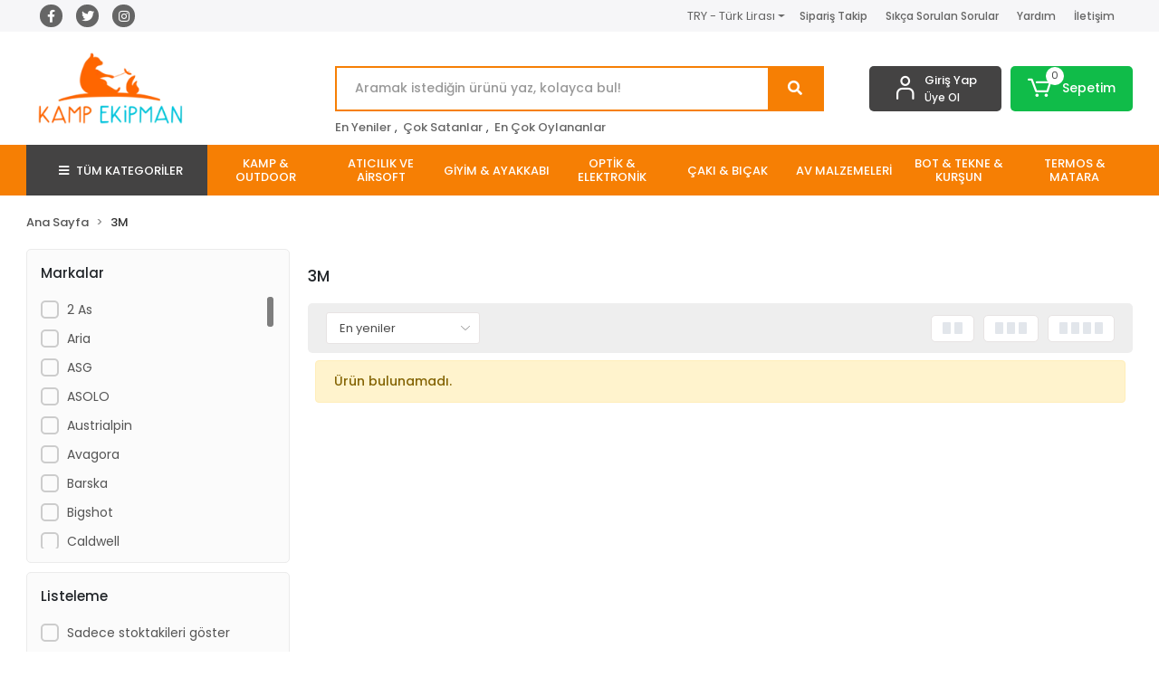

--- FILE ---
content_type: text/html; charset=UTF-8
request_url: https://www.kampekipman.com/3m-944
body_size: 18359
content:
<!DOCTYPE html><html lang="tr"><head><meta http-equiv="X-UA-Compatible" content="IE=edge" /><meta http-equiv="Content-Type" content="text/html; charset=utf-8"/><meta name='viewport' content='width=device-width, user-scalable=yes'><link rel="preconnect" href="https://cdn.qukasoft.com/"/><link rel="dns-prefetch" href="https://cdn.qukasoft.com/"/><link rel="icon" href="https://cdn.qukasoft.com/f/986958/bzR6WmFtNG0vcUp3ZUdFOVU1NG5hQT09/images/logo/favicon-865619.webp" /><link rel="stylesheet" type="text/css" href="https://www.kampekipman.com/template/smart/default/assets/plugins/bootstrap.soft.min.css?v=1661412851" /><link rel="stylesheet" type="text/css" href="https://www.kampekipman.com/template/smart/default/assets/style.min.css?v=1769123250" /><title>3M</title><meta name="description" content="" /><link href="https://www.kampekipman.com/3m-944" rel="canonical" /><meta property="og:title" content="3M" /><meta property="og:site_name" content="kampekipman.com" /><meta property="og:type" content="product" /><meta property="og:url" content="https://www.kampekipman.com/3m-944?markalar=54" /><meta property="og:keywords" content="" /><meta property="og:description" content="" /><link rel="preconnect" href="https://fonts.googleapis.com"><link rel="preconnect" href="https://fonts.gstatic.com" crossorigin><style type="text/css">
        body {
            font-family: 'Poppins', sans-serif;
        }
        :root{
            --body-bg:#ffffff;
            --header-all-cats-bg: #444343;
            --header-login-bg: #444343;
            --header-cart-bg: #10bc49;
            --menu-bg-color: #f67f04;
            --menu-color: #ffffff;
            --menu-color-hover: #000000;
            --main-color: #f67f04;
            --main-color2: #eb7100;
            --header-top-color: #666666;
            --header-top-color-hover: #f67f04;
            --add-cart-list: #333333;
            --add-cart-list-hover: #ffffff;
            --add-cart-list-bg: #ffffff;
            --add-cart-list-bg-hover: #23201f;
            --buy-now: #fafafa;
            --buy-now-bg: #f7942a;
            --buy-now-hover: #ffffff;
            --buy-now-bg-hover: #e08824;
            --add-cart-detail:#ffffff;
            --add-cart-detail-bg:#10bc49;
            --add-cart-detail-hover:#ffffff;
            --add-cart-detail-bg-hover:#000000;
            --complete-payment:#ffffff;
            --complete-payment-bg:#4dc761;
            --complete-payment-hover:#ffffff;
            --complete-payment-bg-hover:#3aa14b;
            --transition-time: .4s ease-out;
        };
        
    </style><link rel="stylesheet" type="text/css" href="https://www.kampekipman.com/theme/___luna/assets/style.css?v=1684942828" /><style type="text/css">
                            @media(min-width:1240px){
                .container,
                .container-sm,
                .container-md,
                .container-lg,
                .container-xl {
                    max-width: 1300px !important;
                    width: 97%;
                }
            }
            </style><script type="application/ld+json">{"@context":"https:\/\/schema.org","@type":"Website","url":"https:\/\/www.kampekipman.com","name":"Agora Doğa Sporları Fatih Çalışkan","potentialAction":{"@type":"SearchAction","target":"https:\/\/www.kampekipman.com\/arama?k={search_term_string}","query-input":"required name=search_term_string"}}</script><script type="application/ld+json">{"@context":"https:\/\/schema.org","@type":"Store","name":"Agora Doğa Sporları Fatih Çalışkan","url":"https:\/\/www.kampekipman.com","logo":"https:\/\/cdn.qukasoft.com\/f\/986958\/bzR6WmFtNG0vcUp3ZUdFOVU1NG5hQT09\/images\/logo\/logo-206130.webp","image":"https:\/\/cdn.qukasoft.com\/f\/986958\/bzR6WmFtNG0vcUp3ZUdFOVU1NG5hQT09\/images\/logo\/logo-206130.webp","address":""}</script><script type="application/ld+json">{"@context":"http:\/\/schema.org","@type":"CollectionPage","name":"3M","description":"","url":"https:\/\/www.kampekipman.com\/3m-944"}</script><meta name="google-site-verification" content="jQNL1Ab4swtdi7s1GMHTnej4eUIHQsHNGx8DsNtg_EQ" /><meta name="facebook-domain-verification" content="vfxqfel5j7qz8e15zj3g7akcb4ebj4" /><!-- Global site tag (gtag.js) --><script async src="https://www.googletagmanager.com/gtag/js?id=G-PN7YRESTMB"></script><script>
                var google_tag_defined = true;
                window.dataLayer = window.dataLayer || [];
                function gtag(){dataLayer.push(arguments);}
                gtag('js', new Date());
                                                                gtag('config', 'G-PN7YRESTMB');
                                                                gtag('config', 'AW-611648314');
                            </script><!-- Facebook Pixel Code --><script>
                    !function(f,b,e,v,n,t,s)
                    {if(f.fbq)return;n=f.fbq=function(){n.callMethod?
                        n.callMethod.apply(n,arguments):n.queue.push(arguments)};
                        if(!f._fbq)f._fbq=n;n.push=n;n.loaded=!0;n.version='2.0';
                        n.queue=[];t=b.createElement(e);t.async=!0;
                        t.src=v;s=b.getElementsByTagName(e)[0];
                        s.parentNode.insertBefore(t,s)}(window, document,'script',
                        'https://connect.facebook.net/en_US/fbevents.js');
                    fbq('init', '876019039599069');
                    fbq('track', 'PageView',{});
                </script><!-- End Facebook Pixel Code --><!-- Google Tag Manager --><script>(function(w,d,s,l,i){w[l]=w[l]||[];w[l].push({'gtm.start':
new Date().getTime(),event:'gtm.js'});var f=d.getElementsByTagName(s)[0],
j=d.createElement(s),dl=l!='dataLayer'?'&l='+l:'';j.async=true;j.src=
'https://www.googletagmanager.com/gtm.js?id='+i+dl;f.parentNode.insertBefore(j,f);
})(window,document,'script','dataLayer','GTM-MKPPQKBL');</script><!-- End Google Tag Manager --></head><body class="categories-body "><section class="pattern-group pattern-group-t-0 pattern-group-p-categories "><div class="no-container"><div class="pattern-group-body"><div class="p-g-b-c-wrapper"><div class="p-g-b-c-inner"><div class="p-g-mod p-g-mod-t-28 p-g-mod-header  p-g-mod-trans   "><div class="p-g-mod-body  p-g-mod-body-p-0  "><header class="desktop"><section class="h-contact"><div class="container"><div class="row"><div class="col-md-4"><div class="social-media"><a href="https://www.facebook.com/kampekipmancom" class="fb" target="_blank"><i class="fab fa-facebook-f"></i></a><a href="http://www.twitter.com/kampekipmancom" class="tw" target="_blank"><i class="fab fa-twitter"></i></a><a href="https://www.instagram.com/kampekipmancom" class="ins" target="_blank"><i class="fab fa-instagram"></i></a></div></div><div class="col-md-8"><div class="info float-right"><div class="dropdown dropdown-currencies-1 mr-3"><span class="dropdown-toggle" id="dropdownDesktopMenu2Offset-left"
                      data-toggle="dropdown" aria-haspopup="true" aria-expanded="false">
                    TRY - Türk Lirası                </span><div class="dropdown-menu dropdown-menu-left" aria-labelledby="dropdownDesktopMenu2Offset-left"><a href="javascript:;" onclick="changeCurrency('TRY')" class="dropdown-item">
                            TRY - Türk Lirası                        </a><a href="javascript:;" onclick="changeCurrency('USD')" class="dropdown-item">
                            USD - Dolar                        </a><a href="javascript:;" onclick="changeCurrency('EUR')" class="dropdown-item">
                            EUR - Euro                        </a><a href="javascript:;" onclick="changeCurrency('CHF')" class="dropdown-item">
                            CHF - İsviçre Frangı                        </a><a href="javascript:;" onclick="changeCurrency('GBP')" class="dropdown-item">
                            GBP - İngiliz Sterlini                        </a></div></div><a href="https://www.kampekipman.com/siparis-takip" class="item">Sipariş Takip</a><a href="https://www.kampekipman.com/sss" class="item">Sıkça Sorulan Sorular</a><a href="https://www.kampekipman.com/yardim" class="item">Yardım</a><a href="https://www.kampekipman.com/iletisim" class="item">İletişim</a></div><div class="clearfix"></div></div></div></div></section><section class="h-center"><div class="container"><div class="row"><div class="col-md-3"><div class="logo header-area"><a href="https://www.kampekipman.com" ><img src="https://cdn.qukasoft.com/f/986958/bzR6WmFtNG0vcUp3ZUdFOVU1NG5hQT09/images/logo/logo-206130.webp" alt="" /></a></div></div><div class="col-lg-5 col-xl-6"><div class="header-area ha-center"><div class="search"><form action="https://www.kampekipman.com/arama" method="get" data-choose-action="redirect" data-smart-product-search-image><div class="input-box"><input type="text" name="k" class="form-control" placeholder="Aramak istediğin ürünü yaz, kolayca bul!"/></div><button type="submit" class="btn btn-orange btn-send"><i class="fas fa-search"></i></button></form></div><div class="search-filter"><a href="https://www.kampekipman.com/tumu-c-0">En Yeniler</a> , 
                                <a href="https://www.kampekipman.com/tumu-c-0?siralama=cok-satanlar">Çok Satanlar</a> , 
                                <a href="https://www.kampekipman.com/tumu-c-0?siralama=en-cok-oylanan">En Çok Oylananlar</a></div></div></div><div class="col-lg-4 col-xl-3"><div class="header-area last"><div class="header-bar"><div class="bar-link bar-user"><span class="icon"><i class="coreicon-user-5"></i></span><div class="link"><a href="https://www.kampekipman.com/uye-giris"><span class="name">Giriş Yap</span></a><a href="https://www.kampekipman.com/uye-ol"><span class="name">Üye Ol</span></a></div></div><div class="dropdown header-cart-hover"><a class="bar-link bar-cart" href="https://www.kampekipman.com/sepet" id="console-menu-3" role="button"><span class="icon"><i class="coreicon-cart-2"></i><span class="count" data-cart-quantity>0</span></span><span class="name">Sepetim</span></a><div class="dropdown-menu" aria-labelledby="console-menu-3"><div class="top-header"><span class="title">
                                                Sepetim 
                                                <span class="count2" data-cart-quantity>0 </span><span class="count2-description">Ürün</span></span></div><div class="products" data-cart-products></div><div class="summary" data-cart-summary></div></div></div></div></div></div></div></div></section><section class="menu"><div class="container"><div class="row"><div class="col-md-12"><div class="mega-menu"><ul class="navbar-nav"><li class="nav-item"><div class="dropdown-category"><a class="btn-categories nav-link" href="https://www.kampekipman.com/tumu-c-0"><i class="fas fa-bars ml-2 mr-2"></i>
                                        TÜM KATEGORİLER
                                    </a><div class="menu-left menu-left"><ul class="f-ul"><li class="f-li"><a href="https://www.kampekipman.com/kategori/kamp-outdoor" class="f-item"><span class="name float-left">Kamp &amp; Outdoor</span><span class="icon float-right"><i class="fas fa-chevron-right"></i></span><div class="clearfix"></div></a><div class="menu-deep-box-2"><div class="row"><div class="col"><div class="cat-groups"><a class="title" href="https://www.kampekipman.com/kamp-masasi-kamp-sandalyesi"><span>Kamp Masası &amp; Kamp Sandalyesi</span></a><div class="childs"></div></div><div class="cat-groups"><a class="title" href="https://www.kampekipman.com/kategori/mat-yataklar"><span>Mat &amp; Yataklar</span></a><div class="childs"></div></div><div class="cat-groups"><a class="title" href="https://www.kampekipman.com/kategori/cadirlar"><span>Çadırlar</span></a><div class="childs"></div></div><div class="cat-groups"><a class="title" href="https://www.kampekipman.com/sobalar"><span>Sobalar</span></a><div class="childs"></div></div></div><div class="col"><div class="cat-groups"><a class="title" href="https://www.kampekipman.com/kategori/kamp-mutfagi"><span>Kamp Mutfağı</span></a><div class="childs"></div></div><div class="cat-groups"><a class="title" href="https://www.kampekipman.com/kategori/uyku-tulumlari"><span>Uyku Tulumları</span></a><div class="childs"></div></div><div class="cat-groups"><a class="title" href="https://www.kampekipman.com/kategori/kamp-ocaklari"><span>Kamp Ocakları</span></a><div class="childs"></div></div><div class="cat-groups"><a class="title" href="https://www.kampekipman.com/dagcilik-teknik-malzemeleri"><span>Dağcılık Teknik Malzemeleri</span></a><div class="childs"><a href="https://www.kampekipman.com/inis-ve-emniyet-malzemeleri"><span>İniş ve Emniyet Malzemeleri</span></a><a href="https://www.kampekipman.com/tirmanis-malzemeleri"><span>Tırmanış Malzemeleri</span></a><a href="https://www.kampekipman.com/kazmalar"><span>Kazmalar</span></a><a href="https://www.kampekipman.com/baton"><span>Baton</span></a><a href="https://www.kampekipman.com/dagcilik-kasklari"><span>Dağcılık Kaskları</span></a><a href="https://www.kampekipman.com/dagcilik-ipleri"><span>Dağcılık İpleri</span></a><a href="https://www.kampekipman.com/kayak-gozlukleri"><span>Kayak Gözlükleri</span></a><a href="https://www.kampekipman.com/dagci-kramponlari"><span>Dağcı Kramponları</span></a><a href="https://www.kampekipman.com/dagci-eldivenleri"><span>Dağcı Eldivenleri</span></a><a href="https://www.kampekipman.com/karabinalar"><span>Karabinalar</span></a></div></div></div><div class="col"><div class="cat-groups"><a class="title" href="https://www.kampekipman.com/kategori/kamp-ekipmanlari"><span>Kamp Ekipmanları</span></a><div class="childs"></div></div><div class="cat-groups"><a class="title" href="https://www.kampekipman.com/kategori/cantalar"><span>Çantalar</span></a><div class="childs"><a href="https://www.kampekipman.com/gunluk-cantalar"><span>Günlük Çantalar</span></a><a href="https://www.kampekipman.com/canta-aksesuarlari"><span>Çanta Aksesuarları</span></a><a href="https://www.kampekipman.com/trekking-cantalari"><span>Trekking Çantaları</span></a><a href="https://www.kampekipman.com/seyahat-ve-is-cantalari"><span>Seyahat ve İş Çantaları</span></a><a href="https://www.kampekipman.com/kamp-ve-dag-cantalari"><span>Kamp ve Dağ Çantaları</span></a></div></div><div class="cat-groups"><a class="title" href="https://www.kampekipman.com/buzluk-ve-saklama-kabi"><span>Buzluk ve Saklama Kabı</span></a><div class="childs"></div></div></div></div></div></li><li class="f-li"><a href="https://www.kampekipman.com/kategori/aticilik-ve-airsoft" class="f-item"><span class="name float-left">Atıcılık ve Airsoft</span><span class="icon float-right"><i class="fas fa-chevron-right"></i></span><div class="clearfix"></div></a><div class="menu-deep-box-2"><div class="row"><div class="col"><div class="cat-groups"><a class="title" href="https://www.kampekipman.com/kategori/atis-hedefleri-ekipmanlar"><span>Atış Hedefleri &amp; Ekipmanlar</span></a><div class="childs"></div></div><div class="cat-groups"><a class="title" href="https://www.kampekipman.com/kategori/sarjor-kabze"><span>Şarjör &amp; Kabze</span></a><div class="childs"></div></div><div class="cat-groups"><a class="title" href="https://www.kampekipman.com/kategori/trap-skeet"><span>Trap &amp; Skeet</span></a><div class="childs"></div></div><div class="cat-groups"><a class="title" href="https://www.kampekipman.com/kategori/co2-ve-green-gas-tupler"><span>CO2 ve Green Gas Tüpler</span></a><div class="childs"></div></div></div><div class="col"><div class="cat-groups"><a class="title" href="https://www.kampekipman.com/kategori/tabanca-kiliflari-ve-cantalar"><span>Tabanca Kılıfları ve Çantalar</span></a><div class="childs"></div></div><div class="cat-groups"><a class="title" href="https://www.kampekipman.com/kategori/atis-kulakliklari"><span>Atış Kulaklıkları</span></a><div class="childs"></div></div><div class="cat-groups"><a class="title" href="https://www.kampekipman.com/kategori/atis-gozlukleri"><span>Atış Gözlükleri</span></a><div class="childs"></div></div><div class="cat-groups"><a class="title" href="https://www.kampekipman.com/kategori/ok-yay"><span>Ok &amp; Yay</span></a><div class="childs"></div></div></div><div class="col"><div class="cat-groups"><a class="title" href="https://www.kampekipman.com/kategori/guvenlik-urunleri"><span>Güvenlik Ürünleri</span></a><div class="childs"><a href="https://www.kampekipman.com/kategori/celik-yelek"><span>Çelik Yelek</span></a></div></div><div class="cat-groups"><a class="title" href="https://www.kampekipman.com/kategori/bilye-sacma-ve-bbs"><span>Bilye Saçma ve BBs</span></a><div class="childs"></div></div><div class="cat-groups"><a class="title" href="https://www.kampekipman.com/kategori/taktikal-urunler"><span>Taktikal Ürünler</span></a><div class="childs"></div></div><div class="cat-groups"><a class="title" href="https://www.kampekipman.com/aticilik-aksesuarlari"><span>Atıcılık Aksesuarları</span></a><div class="childs"></div></div></div></div></div></li><li class="f-li"><a href="https://www.kampekipman.com/kategori/giyim-ayakkabi" class="f-item"><span class="name float-left">Giyim &amp; Ayakkabı</span><span class="icon float-right"><i class="fas fa-chevron-right"></i></span><div class="clearfix"></div></a><div class="menu-deep-box-2"><div class="row"><div class="col"><div class="cat-groups"><a class="title" href="https://www.kampekipman.com/kategori/kemerler"><span>Kemerler</span></a><div class="childs"></div></div><div class="cat-groups"><a class="title" href="https://www.kampekipman.com/kategori/pantolonlar"><span>Pantolonlar</span></a><div class="childs"></div></div><div class="cat-groups"><a class="title" href="https://www.kampekipman.com/kategori/cizme-tulumlar"><span>Çizme &amp; Tulumlar</span></a><div class="childs"></div></div><div class="cat-groups"><a class="title" href="https://www.kampekipman.com/kategori/tozluk-coraplar"><span>Tozluk &amp; Çoraplar</span></a><div class="childs"></div></div><div class="cat-groups"><a class="title" href="https://www.kampekipman.com/kadin-ayakkabi"><span>Kadın Ayakkabı</span></a><div class="childs"><a href="https://www.kampekipman.com/kadin-dagcilik-ve-tirmanis"><span>Kadın Dağcılık Ve Tırmanış</span></a><a href="https://www.kampekipman.com/kadin-gunluk-ayakkabi"><span>Kadın Günlük Ayakkabı</span></a></div></div></div><div class="col"><div class="cat-groups"><a class="title" href="https://www.kampekipman.com/kategori/montlar-ceketler"><span>Montlar &amp; Ceketler</span></a><div class="childs"></div></div><div class="cat-groups"><a class="title" href="https://www.kampekipman.com/kategori/sapka-bere-eldiven"><span>Şapka &amp; Bere &amp; Eldiven</span></a><div class="childs"></div></div><div class="cat-groups"><a class="title" href="https://www.kampekipman.com/kategori/sweatshirt-kazak"><span>Sweatshirt &amp; Kazak</span></a><div class="childs"></div></div><div class="cat-groups"><a class="title" href="https://www.kampekipman.com/kategori/polar-giysiler"><span>Polar Giysiler</span></a><div class="childs"></div></div><div class="cat-groups"><a class="title" href="https://www.kampekipman.com/erkek-ayakkabi"><span>Erkek Ayakkabı</span></a><div class="childs"><a href="https://www.kampekipman.com/erkek-dagcilik-ve-tirmanis"><span>Erkek Dağcılık ve Tırmanış</span></a><a href="https://www.kampekipman.com/erkek-gunluk-ayakkabi"><span>Erkek Günlük Ayakkabı</span></a></div></div></div><div class="col"><div class="cat-groups"><a class="title" href="https://www.kampekipman.com/kategori/iclik"><span>İçlik</span></a><div class="childs"></div></div><div class="cat-groups"><a class="title" href="https://www.kampekipman.com/kategori/gomlekler-tisortler"><span>Gömlekler &amp; Tişörtler</span></a><div class="childs"></div></div><div class="cat-groups"><a class="title" href="https://www.kampekipman.com/kategori/yagmurluk-panco"><span>Yağmurluk &amp; Panço</span></a><div class="childs"></div></div><div class="cat-groups"><a class="title" href="https://www.kampekipman.com/kategori/av-yelekleri"><span>Av Yelekleri</span></a><div class="childs"></div></div></div></div></div></li><li class="f-li"><a href="https://www.kampekipman.com/kategori/optik-elektronik" class="f-item"><span class="name float-left">Optik &amp; Elektronik</span><span class="icon float-right"><i class="fas fa-chevron-right"></i></span><div class="clearfix"></div></a><div class="menu-deep-box-2"><div class="row"><div class="col"><div class="cat-groups"><a class="title" href="https://www.kampekipman.com/kategori/tufek-durbunleri"><span>Tüfek Dürbünleri</span></a><div class="childs"></div></div><div class="cat-groups"><a class="title" href="https://www.kampekipman.com/kategori/fenerler"><span>Fenerler</span></a><div class="childs"></div></div><div class="cat-groups"><a class="title" href="https://www.kampekipman.com/nisangahlar"><span>Nişangahlar</span></a><div class="childs"></div></div></div><div class="col"><div class="cat-groups"><a class="title" href="https://www.kampekipman.com/kategori/montaj-ekipmanlari"><span>Montaj Ekipmanları</span></a><div class="childs"></div></div><div class="cat-groups"><a class="title" href="https://www.kampekipman.com/kategori/tekli-durbun"><span>Tekli Dürbün</span></a><div class="childs"></div></div><div class="cat-groups"><a class="title" href="https://www.kampekipman.com/kafa-lambasi"><span>Kafa Lambası</span></a><div class="childs"></div></div></div><div class="col"><div class="cat-groups"><a class="title" href="https://www.kampekipman.com/kategori/el-durbunleri"><span>El Dürbünleri</span></a><div class="childs"></div></div><div class="cat-groups"><a class="title" href="https://www.kampekipman.com/kategori/teleskoplar"><span>Teleskoplar</span></a><div class="childs"></div></div></div></div></div></li><li class="f-li"><a href="https://www.kampekipman.com/kategori/caki-bicak" class="f-item"><span class="name float-left">Çakı &amp; Bıçak</span><span class="icon float-right"><i class="fas fa-chevron-right"></i></span><div class="clearfix"></div></a><div class="menu-deep-box-2"><div class="row"><div class="col"><div class="cat-groups"><a class="title" href="https://www.kampekipman.com/kategori/cakilar"><span>Çakılar</span></a><div class="childs"></div></div><div class="cat-groups"><a class="title" href="https://www.kampekipman.com/kategori/cok-fonksiyonlu-cakilar"><span>Çok Fonksiyonlu Çakılar</span></a><div class="childs"></div></div></div><div class="col"><div class="cat-groups"><a class="title" href="https://www.kampekipman.com/kategori/baltalar"><span>Balta &amp; Testereler</span></a><div class="childs"></div></div><div class="cat-groups"><a class="title" href="https://www.kampekipman.com/bileme-aparatlari"><span>Bileme Aparatları</span></a><div class="childs"></div></div></div><div class="col"><div class="cat-groups"><a class="title" href="https://www.kampekipman.com/kategori/bicaklar"><span>Bıçaklar</span></a><div class="childs"></div></div><div class="cat-groups"><a class="title" href="https://www.kampekipman.com/mutfak-bicaklari"><span>Mutfak Bıçakları</span></a><div class="childs"></div></div></div></div></div></li><li class="f-li"><a href="https://www.kampekipman.com/kategori/av-malzemeleri" class="f-item"><span class="name float-left">Av Malzemeleri</span><span class="icon float-right"><i class="fas fa-chevron-right"></i></span><div class="clearfix"></div></a><div class="menu-deep-box-2"><div class="row"><div class="col"><div class="cat-groups"><a class="title" href="https://www.kampekipman.com/kategori/yedek-parca-aksesuar"><span>Yedek Parça &amp; Aksesuar</span></a><div class="childs"></div></div><div class="cat-groups"><a class="title" href="https://www.kampekipman.com/kategori/fiseklikler"><span>Fişeklikler</span></a><div class="childs"></div></div><div class="cat-groups"><a class="title" href="https://www.kampekipman.com/kategori/egitim-tasmalari"><span>Eğitim Tasmaları</span></a><div class="childs"></div></div><div class="cat-groups"><a class="title" href="https://www.kampekipman.com/tetik-dusuruculer"><span>Tetik Düşürücüler</span></a><div class="childs"></div></div></div><div class="col"><div class="cat-groups"><a class="title" href="https://www.kampekipman.com/kategori/muhre-gume-gizlenme-agi"><span>Mühre &amp; Güme &amp; Gizlenme Ağı</span></a><div class="childs"></div></div><div class="cat-groups"><a class="title" href="https://www.kampekipman.com/kategori/harbi-ve-temizleme-setleri"><span>Harbi ve Temizleme Setleri</span></a><div class="childs"></div></div><div class="cat-groups"><a class="title" href="https://www.kampekipman.com/kategori/dudukler"><span>Düdükler</span></a><div class="childs"></div></div></div><div class="col"><div class="cat-groups"><a class="title" href="https://www.kampekipman.com/kategori/tufek-kiliflari"><span>Tüfek Kılıfları</span></a><div class="childs"></div></div><div class="cat-groups"><a class="title" href="https://www.kampekipman.com/kategori/bakim-yaglari-ve-temizleyiciler"><span>Bakım Yağları ve Temizleyiciler</span></a><div class="childs"></div></div><div class="cat-groups"><a class="title" href="https://www.kampekipman.com/kategori/tufek-kayislari"><span>Tüfek Kayışları</span></a><div class="childs"></div></div></div></div></div></li><li class="f-li"><a href="https://www.kampekipman.com/bot-tekne-kursun" class="f-item"><span class="name float-left">Bot &amp; Tekne &amp; Kurşun</span><span class="icon float-right"><i class="fas fa-chevron-right"></i></span><div class="clearfix"></div></a><div class="menu-deep-box-2"><div class="row"><div class="col"><div class="cat-groups"><a class="title" href="https://www.kampekipman.com/kursunlar"><span>Kurşunlar</span></a><div class="childs"><a href="https://www.kampekipman.com/gezer-kursunlar"><span>Gezer Kurşunlar</span></a><a href="https://www.kampekipman.com/armut-kursunlar"><span>Armut Kurşunlar</span></a><a href="https://www.kampekipman.com/firdondulu-kursunlar"><span>Fırdöndülü Kurşunlar</span></a><a href="https://www.kampekipman.com/kistirma-kursunlar"><span>Kıstırma Kurşunlar</span></a></div></div><div class="cat-groups"><a class="title" href="https://www.kampekipman.com/elektrikli-motorlar"><span>Elektrikli Motorlar</span></a><div class="childs"></div></div></div><div class="col"><div class="cat-groups"><a class="title" href="https://www.kampekipman.com/bot-tekne-aksesuarlari"><span>Bot Tekne Aksesuarları</span></a><div class="childs"><a href="https://www.kampekipman.com/canta-ve-kutular"><span>Çanta ve Kutular</span></a></div></div></div><div class="col"><div class="cat-groups"><a class="title" href="https://www.kampekipman.com/sisme-botlar"><span>Şişme Botlar</span></a><div class="childs"></div></div></div></div></div></li><li class="f-li"><a href="https://www.kampekipman.com/termos-matara" class="f-item"><span class="name float-left">Termos &amp; Matara</span><span class="icon float-right"><i class="fas fa-chevron-right"></i></span><div class="clearfix"></div></a><div class="menu-deep-box-2"><div class="row"><div class="col"><div class="cat-groups"><a class="title" href="https://www.kampekipman.com/termoslar"><span>Termoslar</span></a><div class="childs"></div></div></div><div class="col"><div class="cat-groups"><a class="title" href="https://www.kampekipman.com/mataralar"><span>Mataralar</span></a><div class="childs"></div></div></div><div class="col"><div class="cat-groups"><a class="title" href="https://www.kampekipman.com/yemek-termoslari"><span>Yemek Termosları</span></a><div class="childs"></div></div></div></div></div></li><li class="f-li"><a href="https://www.kampekipman.com/tumu-c-0" class="f-item"><i class="fa fa-plus-square mr-2" aria-hidden="true"></i><span class="name">Tümünü Gör</span></a></li></ul></div></div></li><li class="nav-item dropdown"><a class="nav-link dropdown-toggle" href="https://www.kampekipman.com/kategori/kamp-outdoor" id="mega-menu-9" data-parent-id="9" role="button"><span class="under-category">KAMP &amp; OUTDOOR</span></a><div class="dropdown-menu" aria-labelledby="mega-menu-9"><div class="mega-menu-container"><div class="container-fluid" ><div class="row"><div class="col-md-12"><div class="row h-100"><div class="col"><div class="sub-cat"><a class="sub-title" data-parent-id="9" data-id="10" href="https://www.kampekipman.com/kamp-masasi-kamp-sandalyesi">
                                                                                 Kamp Masası &amp; Kamp Sandalyesi
                                                                            </a><ul></ul></div><div class="sub-cat"><a class="sub-title" data-parent-id="9" data-id="27" href="https://www.kampekipman.com/kategori/uyku-tulumlari">
                                                                                 Uyku Tulumları
                                                                            </a><ul></ul></div><div class="sub-cat"><a class="sub-title" data-parent-id="9" data-id="300" href="https://www.kampekipman.com/buzluk-ve-saklama-kabi">
                                                                                 Buzluk ve Saklama Kabı
                                                                            </a><ul></ul></div></div><div class="col"><div class="sub-cat"><a class="sub-title" data-parent-id="9" data-id="11" href="https://www.kampekipman.com/kategori/kamp-mutfagi">
                                                                                 Kamp Mutfağı
                                                                            </a><ul></ul></div><div class="sub-cat"><a class="sub-title" data-parent-id="9" data-id="59" href="https://www.kampekipman.com/kategori/cantalar">
                                                                                 Çantalar
                                                                            </a><ul><li><a href="https://www.kampekipman.com/gunluk-cantalar"><span class="sub-category"> Günlük Çantalar </span></a></li><li><a href="https://www.kampekipman.com/canta-aksesuarlari"><span class="sub-category"> Çanta Aksesuarları </span></a></li><li><a href="https://www.kampekipman.com/trekking-cantalari"><span class="sub-category"> Trekking Çantaları </span></a></li><li><a href="https://www.kampekipman.com/seyahat-ve-is-cantalari"><span class="sub-category"> Seyahat ve İş Çantaları </span></a></li><li><a href="https://www.kampekipman.com/kamp-ve-dag-cantalari"><span class="sub-category"> Kamp ve Dağ Çantaları </span></a></li></ul></div><div class="sub-cat"><a class="sub-title" data-parent-id="9" data-id="328" href="https://www.kampekipman.com/sobalar">
                                                                                 Sobalar
                                                                            </a><ul></ul></div></div><div class="col"><div class="sub-cat"><a class="sub-title" data-parent-id="9" data-id="12" href="https://www.kampekipman.com/kategori/kamp-ekipmanlari">
                                                                                 Kamp Ekipmanları
                                                                            </a><ul></ul></div><div class="sub-cat"><a class="sub-title" data-parent-id="9" data-id="86" href="https://www.kampekipman.com/kategori/cadirlar">
                                                                                 Çadırlar
                                                                            </a><ul></ul></div><div class="sub-cat"><a class="sub-title" data-parent-id="9" data-id="399" href="https://www.kampekipman.com/dagcilik-teknik-malzemeleri">
                                                                                 Dağcılık Teknik Malzemeleri
                                                                            </a><ul><li><a href="https://www.kampekipman.com/inis-ve-emniyet-malzemeleri"><span class="sub-category"> İniş ve Emniyet Malzemeleri </span></a></li><li><a href="https://www.kampekipman.com/tirmanis-malzemeleri"><span class="sub-category"> Tırmanış Malzemeleri </span></a></li><li><a href="https://www.kampekipman.com/kazmalar"><span class="sub-category"> Kazmalar </span></a></li><li><a href="https://www.kampekipman.com/baton"><span class="sub-category"> Baton </span></a></li><li><a href="https://www.kampekipman.com/dagcilik-kasklari"><span class="sub-category"> Dağcılık Kaskları </span></a></li><li><a href="https://www.kampekipman.com/dagcilik-ipleri"><span class="sub-category"> Dağcılık İpleri </span></a></li><li><a href="https://www.kampekipman.com/kayak-gozlukleri"><span class="sub-category"> Kayak Gözlükleri </span></a></li><li><a href="https://www.kampekipman.com/dagci-kramponlari"><span class="sub-category"> Dağcı Kramponları </span></a></li><li><a href="https://www.kampekipman.com/dagci-eldivenleri"><span class="sub-category"> Dağcı Eldivenleri </span></a></li><li><a href="https://www.kampekipman.com/karabinalar"><span class="sub-category"> Karabinalar </span></a></li></ul></div></div><div class="col"><div class="sub-cat"><a class="sub-title" data-parent-id="9" data-id="13" href="https://www.kampekipman.com/kategori/mat-yataklar">
                                                                                 Mat &amp; Yataklar
                                                                            </a><ul></ul></div><div class="sub-cat"><a class="sub-title" data-parent-id="9" data-id="135" href="https://www.kampekipman.com/kategori/kamp-ocaklari">
                                                                                 Kamp Ocakları
                                                                            </a><ul></ul></div></div></div></div></div></div></div></div></li><li class="nav-item dropdown"><a class="nav-link dropdown-toggle" href="https://www.kampekipman.com/kategori/aticilik-ve-airsoft" id="mega-menu-14" data-parent-id="14" role="button"><span class="under-category">ATICILIK VE AİRSOFT</span></a><div class="dropdown-menu" aria-labelledby="mega-menu-14"><div class="mega-menu-container"><div class="container-fluid" ><div class="row"><div class="col-md-12"><div class="row h-100"><div class="col"><div class="sub-cat"><a class="sub-title" data-parent-id="14" data-id="15" href="https://www.kampekipman.com/kategori/atis-hedefleri-ekipmanlar">
                                                                                 Atış Hedefleri &amp; Ekipmanlar
                                                                            </a><ul></ul></div><div class="sub-cat"><a class="sub-title" data-parent-id="14" data-id="28" href="https://www.kampekipman.com/kategori/atis-kulakliklari">
                                                                                 Atış Kulaklıkları
                                                                            </a><ul></ul></div><div class="sub-cat"><a class="sub-title" data-parent-id="14" data-id="44" href="https://www.kampekipman.com/kategori/taktikal-urunler">
                                                                                 Taktikal Ürünler
                                                                            </a><ul></ul></div></div><div class="col"><div class="sub-cat"><a class="sub-title" data-parent-id="14" data-id="18" href="https://www.kampekipman.com/kategori/tabanca-kiliflari-ve-cantalar">
                                                                                 Tabanca Kılıfları ve Çantalar
                                                                            </a><ul></ul></div><div class="sub-cat"><a class="sub-title" data-parent-id="14" data-id="29" href="https://www.kampekipman.com/kategori/bilye-sacma-ve-bbs">
                                                                                 Bilye Saçma ve BBs
                                                                            </a><ul></ul></div><div class="sub-cat"><a class="sub-title" data-parent-id="14" data-id="87" href="https://www.kampekipman.com/kategori/co2-ve-green-gas-tupler">
                                                                                 CO2 ve Green Gas Tüpler
                                                                            </a><ul></ul></div></div><div class="col"><div class="sub-cat"><a class="sub-title" data-parent-id="14" data-id="19" href="https://www.kampekipman.com/kategori/guvenlik-urunleri">
                                                                                 Güvenlik Ürünleri
                                                                            </a><ul><li><a href="https://www.kampekipman.com/kategori/celik-yelek"><span class="sub-category"> Çelik Yelek </span></a></li></ul></div><div class="sub-cat"><a class="sub-title" data-parent-id="14" data-id="30" href="https://www.kampekipman.com/kategori/trap-skeet">
                                                                                 Trap &amp; Skeet
                                                                            </a><ul></ul></div><div class="sub-cat"><a class="sub-title" data-parent-id="14" data-id="88" href="https://www.kampekipman.com/kategori/ok-yay">
                                                                                 Ok &amp; Yay
                                                                            </a><ul></ul></div></div><div class="col"><div class="sub-cat"><a class="sub-title" data-parent-id="14" data-id="25" href="https://www.kampekipman.com/kategori/sarjor-kabze">
                                                                                 Şarjör &amp; Kabze
                                                                            </a><ul></ul></div><div class="sub-cat"><a class="sub-title" data-parent-id="14" data-id="31" href="https://www.kampekipman.com/kategori/atis-gozlukleri">
                                                                                 Atış Gözlükleri
                                                                            </a><ul></ul></div><div class="sub-cat"><a class="sub-title" data-parent-id="14" data-id="155" href="https://www.kampekipman.com/aticilik-aksesuarlari">
                                                                                 Atıcılık Aksesuarları
                                                                            </a><ul></ul></div></div></div></div></div></div></div></div></li><li class="nav-item dropdown"><a class="nav-link dropdown-toggle" href="https://www.kampekipman.com/kategori/giyim-ayakkabi" id="mega-menu-16" data-parent-id="16" role="button"><span class="under-category">GİYİM &amp; AYAKKABI</span></a><div class="dropdown-menu" aria-labelledby="mega-menu-16"><div class="mega-menu-container"><div class="container-fluid" ><div class="row"><div class="col-md-12"><div class="row h-100"><div class="col"><div class="sub-cat"><a class="sub-title" data-parent-id="16" data-id="17" href="https://www.kampekipman.com/kategori/kemerler">
                                                                                 Kemerler
                                                                            </a><ul></ul></div><div class="sub-cat"><a class="sub-title" data-parent-id="16" data-id="69" href="https://www.kampekipman.com/kategori/sapka-bere-eldiven">
                                                                                 Şapka &amp; Bere &amp; Eldiven
                                                                            </a><ul></ul></div><div class="sub-cat"><a class="sub-title" data-parent-id="16" data-id="125" href="https://www.kampekipman.com/kategori/yagmurluk-panco">
                                                                                 Yağmurluk &amp; Panço
                                                                            </a><ul></ul></div><div class="sub-cat"><a class="sub-title" data-parent-id="16" data-id="257" href="https://www.kampekipman.com/kadin-ayakkabi">
                                                                                 Kadın Ayakkabı
                                                                            </a><ul><li><a href="https://www.kampekipman.com/kadin-dagcilik-ve-tirmanis"><span class="sub-category"> Kadın Dağcılık Ve Tırmanış </span></a></li><li><a href="https://www.kampekipman.com/kadin-gunluk-ayakkabi"><span class="sub-category"> Kadın Günlük Ayakkabı </span></a></li></ul></div></div><div class="col"><div class="sub-cat"><a class="sub-title" data-parent-id="16" data-id="51" href="https://www.kampekipman.com/kategori/montlar-ceketler">
                                                                                 Montlar &amp; Ceketler
                                                                            </a><ul></ul></div><div class="sub-cat"><a class="sub-title" data-parent-id="16" data-id="71" href="https://www.kampekipman.com/kategori/gomlekler-tisortler">
                                                                                 Gömlekler &amp; Tişörtler
                                                                            </a><ul></ul></div><div class="sub-cat"><a class="sub-title" data-parent-id="16" data-id="129" href="https://www.kampekipman.com/kategori/tozluk-coraplar">
                                                                                 Tozluk &amp; Çoraplar
                                                                            </a><ul></ul></div><div class="sub-cat"><a class="sub-title" data-parent-id="16" data-id="259" href="https://www.kampekipman.com/erkek-ayakkabi">
                                                                                 Erkek Ayakkabı
                                                                            </a><ul><li><a href="https://www.kampekipman.com/erkek-dagcilik-ve-tirmanis"><span class="sub-category"> Erkek Dağcılık ve Tırmanış </span></a></li><li><a href="https://www.kampekipman.com/erkek-gunluk-ayakkabi"><span class="sub-category"> Erkek Günlük Ayakkabı </span></a></li></ul></div></div><div class="col"><div class="sub-cat"><a class="sub-title" data-parent-id="16" data-id="52" href="https://www.kampekipman.com/kategori/iclik">
                                                                                 İçlik
                                                                            </a><ul></ul></div><div class="sub-cat"><a class="sub-title" data-parent-id="16" data-id="94" href="https://www.kampekipman.com/kategori/cizme-tulumlar">
                                                                                 Çizme &amp; Tulumlar
                                                                            </a><ul></ul></div><div class="sub-cat"><a class="sub-title" data-parent-id="16" data-id="130" href="https://www.kampekipman.com/kategori/polar-giysiler">
                                                                                 Polar Giysiler
                                                                            </a><ul></ul></div></div><div class="col"><div class="sub-cat"><a class="sub-title" data-parent-id="16" data-id="53" href="https://www.kampekipman.com/kategori/pantolonlar">
                                                                                 Pantolonlar
                                                                            </a><ul></ul></div><div class="sub-cat"><a class="sub-title" data-parent-id="16" data-id="100" href="https://www.kampekipman.com/kategori/sweatshirt-kazak">
                                                                                 Sweatshirt &amp; Kazak
                                                                            </a><ul></ul></div><div class="sub-cat"><a class="sub-title" data-parent-id="16" data-id="139" href="https://www.kampekipman.com/kategori/av-yelekleri">
                                                                                 Av Yelekleri
                                                                            </a><ul></ul></div></div></div></div></div></div></div></div></li><li class="nav-item dropdown"><a class="nav-link dropdown-toggle" href="https://www.kampekipman.com/kategori/optik-elektronik" id="mega-menu-21" data-parent-id="21" role="button"><span class="under-category">OPTİK &amp; ELEKTRONİK</span></a><div class="dropdown-menu" aria-labelledby="mega-menu-21"><div class="mega-menu-container"><div class="container-fluid" ><div class="row"><div class="col-md-12"><div class="row h-100"><div class="col"><div class="sub-cat"><a class="sub-title" data-parent-id="21" data-id="22" href="https://www.kampekipman.com/kategori/tufek-durbunleri">
                                                                                 Tüfek Dürbünleri
                                                                            </a><ul></ul></div><div class="sub-cat"><a class="sub-title" data-parent-id="21" data-id="77" href="https://www.kampekipman.com/kategori/tekli-durbun">
                                                                                 Tekli Dürbün
                                                                            </a><ul></ul></div></div><div class="col"><div class="sub-cat"><a class="sub-title" data-parent-id="21" data-id="56" href="https://www.kampekipman.com/kategori/montaj-ekipmanlari">
                                                                                 Montaj Ekipmanları
                                                                            </a><ul></ul></div><div class="sub-cat"><a class="sub-title" data-parent-id="21" data-id="78" href="https://www.kampekipman.com/kategori/teleskoplar">
                                                                                 Teleskoplar
                                                                            </a><ul></ul></div></div><div class="col"><div class="sub-cat"><a class="sub-title" data-parent-id="21" data-id="57" href="https://www.kampekipman.com/kategori/el-durbunleri">
                                                                                 El Dürbünleri
                                                                            </a><ul></ul></div><div class="sub-cat"><a class="sub-title" data-parent-id="21" data-id="227" href="https://www.kampekipman.com/nisangahlar">
                                                                                 Nişangahlar
                                                                            </a><ul></ul></div></div><div class="col"><div class="sub-cat"><a class="sub-title" data-parent-id="21" data-id="75" href="https://www.kampekipman.com/kategori/fenerler">
                                                                                 Fenerler
                                                                            </a><ul></ul></div><div class="sub-cat"><a class="sub-title" data-parent-id="21" data-id="309" href="https://www.kampekipman.com/kafa-lambasi">
                                                                                 Kafa Lambası
                                                                            </a><ul></ul></div></div></div></div></div></div></div></div></li><li class="nav-item dropdown"><a class="nav-link dropdown-toggle" href="https://www.kampekipman.com/kategori/caki-bicak" id="mega-menu-23" data-parent-id="23" role="button"><span class="under-category">ÇAKI &amp; BIÇAK</span></a><div class="dropdown-menu" aria-labelledby="mega-menu-23"><div class="mega-menu-container"><div class="container-fluid" ><div class="row"><div class="col-md-12"><div class="row h-100"><div class="col"><div class="sub-cat"><a class="sub-title" data-parent-id="23" data-id="24" href="https://www.kampekipman.com/kategori/cakilar">
                                                                                 Çakılar
                                                                            </a><ul></ul></div><div class="sub-cat"><a class="sub-title" data-parent-id="23" data-id="391" href="https://www.kampekipman.com/bileme-aparatlari">
                                                                                 Bileme Aparatları
                                                                            </a><ul></ul></div></div><div class="col"><div class="sub-cat"><a class="sub-title" data-parent-id="23" data-id="26" href="https://www.kampekipman.com/kategori/baltalar">
                                                                                 Balta &amp; Testereler
                                                                            </a><ul></ul></div><div class="sub-cat"><a class="sub-title" data-parent-id="23" data-id="394" href="https://www.kampekipman.com/mutfak-bicaklari">
                                                                                 Mutfak Bıçakları
                                                                            </a><ul></ul></div></div><div class="col"><div class="sub-cat"><a class="sub-title" data-parent-id="23" data-id="134" href="https://www.kampekipman.com/kategori/bicaklar">
                                                                                 Bıçaklar
                                                                            </a><ul></ul></div></div><div class="col"><div class="sub-cat"><a class="sub-title" data-parent-id="23" data-id="136" href="https://www.kampekipman.com/kategori/cok-fonksiyonlu-cakilar">
                                                                                 Çok Fonksiyonlu Çakılar
                                                                            </a><ul></ul></div></div></div></div></div></div></div></div></li><li class="nav-item dropdown"><a class="nav-link dropdown-toggle" href="https://www.kampekipman.com/kategori/av-malzemeleri" id="mega-menu-42" data-parent-id="42" role="button"><span class="under-category">AV MALZEMELERİ</span></a><div class="dropdown-menu" aria-labelledby="mega-menu-42"><div class="mega-menu-container"><div class="container-fluid" ><div class="row"><div class="col-md-12"><div class="row h-100"><div class="col"><div class="sub-cat"><a class="sub-title" data-parent-id="42" data-id="43" href="https://www.kampekipman.com/kategori/yedek-parca-aksesuar">
                                                                                 Yedek Parça &amp; Aksesuar
                                                                            </a><ul></ul></div><div class="sub-cat"><a class="sub-title" data-parent-id="42" data-id="85" href="https://www.kampekipman.com/kategori/harbi-ve-temizleme-setleri">
                                                                                 Harbi ve Temizleme Setleri
                                                                            </a><ul></ul></div><div class="sub-cat"><a class="sub-title" data-parent-id="42" data-id="140" href="https://www.kampekipman.com/kategori/tufek-kayislari">
                                                                                 Tüfek Kayışları
                                                                            </a><ul></ul></div></div><div class="col"><div class="sub-cat"><a class="sub-title" data-parent-id="42" data-id="58" href="https://www.kampekipman.com/kategori/muhre-gume-gizlenme-agi">
                                                                                 Mühre &amp; Güme &amp; Gizlenme Ağı
                                                                            </a><ul></ul></div><div class="sub-cat"><a class="sub-title" data-parent-id="42" data-id="89" href="https://www.kampekipman.com/kategori/bakim-yaglari-ve-temizleyiciler">
                                                                                 Bakım Yağları ve Temizleyiciler
                                                                            </a><ul></ul></div><div class="sub-cat"><a class="sub-title" data-parent-id="42" data-id="210" href="https://www.kampekipman.com/tetik-dusuruculer">
                                                                                 Tetik Düşürücüler
                                                                            </a><ul></ul></div></div><div class="col"><div class="sub-cat"><a class="sub-title" data-parent-id="42" data-id="60" href="https://www.kampekipman.com/kategori/tufek-kiliflari">
                                                                                 Tüfek Kılıfları
                                                                            </a><ul></ul></div><div class="sub-cat"><a class="sub-title" data-parent-id="42" data-id="137" href="https://www.kampekipman.com/kategori/egitim-tasmalari">
                                                                                 Eğitim Tasmaları
                                                                            </a><ul></ul></div></div><div class="col"><div class="sub-cat"><a class="sub-title" data-parent-id="42" data-id="76" href="https://www.kampekipman.com/kategori/fiseklikler">
                                                                                 Fişeklikler
                                                                            </a><ul></ul></div><div class="sub-cat"><a class="sub-title" data-parent-id="42" data-id="138" href="https://www.kampekipman.com/kategori/dudukler">
                                                                                 Düdükler
                                                                            </a><ul></ul></div></div></div></div></div></div></div></div></li><li class="nav-item dropdown"><a class="nav-link dropdown-toggle" href="https://www.kampekipman.com/bot-tekne-kursun" id="mega-menu-162" data-parent-id="162" role="button"><span class="under-category">BOT &amp; TEKNE &amp; KURŞUN</span></a><div class="dropdown-menu" aria-labelledby="mega-menu-162"><div class="mega-menu-container"><div class="container-fluid" ><div class="row"><div class="col-md-12"><div class="row h-100"><div class="col"><div class="sub-cat"><a class="sub-title" data-parent-id="162" data-id="163" href="https://www.kampekipman.com/kursunlar">
                                                                                 Kurşunlar
                                                                            </a><ul><li><a href="https://www.kampekipman.com/gezer-kursunlar"><span class="sub-category"> Gezer Kurşunlar </span></a></li><li><a href="https://www.kampekipman.com/armut-kursunlar"><span class="sub-category"> Armut Kurşunlar </span></a></li><li><a href="https://www.kampekipman.com/firdondulu-kursunlar"><span class="sub-category"> Fırdöndülü Kurşunlar </span></a></li><li><a href="https://www.kampekipman.com/kistirma-kursunlar"><span class="sub-category"> Kıstırma Kurşunlar </span></a></li></ul></div></div><div class="col"><div class="sub-cat"><a class="sub-title" data-parent-id="162" data-id="175" href="https://www.kampekipman.com/bot-tekne-aksesuarlari">
                                                                                 Bot Tekne Aksesuarları
                                                                            </a><ul><li><a href="https://www.kampekipman.com/canta-ve-kutular"><span class="sub-category"> Çanta ve Kutular </span></a></li></ul></div></div><div class="col"><div class="sub-cat"><a class="sub-title" data-parent-id="162" data-id="204" href="https://www.kampekipman.com/sisme-botlar">
                                                                                 Şişme Botlar
                                                                            </a><ul></ul></div></div><div class="col"><div class="sub-cat"><a class="sub-title" data-parent-id="162" data-id="255" href="https://www.kampekipman.com/elektrikli-motorlar">
                                                                                 Elektrikli Motorlar
                                                                            </a><ul></ul></div></div></div></div></div></div></div></div></li><li class="nav-item dropdown"><a class="nav-link dropdown-toggle" href="https://www.kampekipman.com/termos-matara" id="mega-menu-395" data-parent-id="395" role="button"><span class="under-category">TERMOS &amp; MATARA</span></a><div class="dropdown-menu" aria-labelledby="mega-menu-395"><div class="mega-menu-container"><div class="container-fluid" ><div class="row"><div class="col-md-12"><div class="row h-100"><div class="col"><div class="sub-cat"><a class="sub-title" data-parent-id="395" data-id="396" href="https://www.kampekipman.com/termoslar">
                                                                                 Termoslar
                                                                            </a><ul></ul></div></div><div class="col"><div class="sub-cat"><a class="sub-title" data-parent-id="395" data-id="397" href="https://www.kampekipman.com/mataralar">
                                                                                 Mataralar
                                                                            </a><ul></ul></div></div><div class="col"><div class="sub-cat"><a class="sub-title" data-parent-id="395" data-id="398" href="https://www.kampekipman.com/yemek-termoslari">
                                                                                 Yemek Termosları
                                                                            </a><ul></ul></div></div></div></div></div></div></div></div></li></ul></div></div></div></div></section></header><header class="mobile"><div class="op-black"></div><div class="left"><a href="javascript:;" class="icon-group ml-2 btn-sidebar-menu"><i class="fas fa-bars"></i></a><a href="javascript:;" class="icon-group ml-3 btn-sidebar-menu"><i class="coreicon-search-1"></i></a></div><div class="center"><div class="logo"><a href="https://www.kampekipman.com"><img src="https://cdn.qukasoft.com/f/986958/bzR6WmFtNG0vcUp3ZUdFOVU1NG5hQT09/images/logo/mobil-logo-852794.webp" alt="" /></a></div></div><div class="right"><a href="https://www.kampekipman.com/sepet" class="icon-group mr-3"><i class="coreicon-basket-2"></i><span class="badge" data-cart-quantity>0</span></a><a href="javascript:;" class="icon-group mr-2 btn-sidebar-user"><i class="coreicon-user-5"></i></a></div><div class="clearfix"></div><nav class="sidebar-menu-type-2"><div class="logo-area"><a href="https://www.kampekipman.com" ><img src="https://cdn.qukasoft.com/f/986958/bzR6WmFtNG0vcUp3ZUdFOVU1NG5hQT09/images/logo/logo-206130.webp" alt="" /></a><div class="mobile-menu-close"><i class="fas fa-times"></i></div></div><div class="scrollbar"><section class="mobile-search"><form action="https://www.kampekipman.com/arama" method="get"  data-choose-action="redirect" data-smart-mobile-product-search-image ><div class="input-box"><input type="text" name="k" class="form-control" placeholder="Ara.." /></div><button type="submit" class="btn btn-orange btn-send"><div><i class="coreicon-search"></i></div></button></form><div class="clearfix"></div></section><div class="mobil-area-title">
                   TÜM KATEGORİLER
                </div><div class="categories"><ul><li class="sc-9"><a href="javascript:;" class="btn-categories-show" data-id="9"><span class="name float-left">Kamp & Outdoor</span><span class="icon float-right"><i class="fas fa-angle-right"></i></span><div class="clearfix"></div></a><ul class="multi categories-list-9"><li class="sc-9-all"><a href="https://www.kampekipman.com/kategori/kamp-outdoor"><span class="name float-left">
                            Tüm
                            Kamp & Outdoor</span><div class="clearfix"></div></a></li><li class="sc-10"><a href="https://www.kampekipman.com/kamp-masasi-kamp-sandalyesi" data-id="10"><span class="name ">Kamp Masası & Kamp Sandalyesi</span><div class="clearfix"></div></a></li><li class="sc-11"><a href="https://www.kampekipman.com/kategori/kamp-mutfagi" data-id="11"><span class="name ">Kamp Mutfağı</span><div class="clearfix"></div></a></li><li class="sc-12"><a href="https://www.kampekipman.com/kategori/kamp-ekipmanlari" data-id="12"><span class="name ">Kamp Ekipmanları</span><div class="clearfix"></div></a></li><li class="sc-13"><a href="https://www.kampekipman.com/kategori/mat-yataklar" data-id="13"><span class="name ">Mat & Yataklar</span><div class="clearfix"></div></a></li><li class="sc-27"><a href="https://www.kampekipman.com/kategori/uyku-tulumlari" data-id="27"><span class="name ">Uyku Tulumları</span><div class="clearfix"></div></a></li><li class="sc-59"><a href="javascript:;" class="btn-categories-show" data-id="59"><span class="name float-left">Çantalar</span><span class="icon float-right"><i class="fas fa-angle-right"></i></span><div class="clearfix"></div></a><ul class="multi categories-list-59"><li class="sc-59-all"><a href="https://www.kampekipman.com/kategori/cantalar"><span class="name float-left">
                            Tüm
                            Çantalar</span><div class="clearfix"></div></a></li><li class="sc-286"><a href="https://www.kampekipman.com/gunluk-cantalar" data-id="286"><span class="name ">Günlük Çantalar</span><div class="clearfix"></div></a></li><li class="sc-287"><a href="https://www.kampekipman.com/canta-aksesuarlari" data-id="287"><span class="name ">Çanta Aksesuarları</span><div class="clearfix"></div></a></li><li class="sc-302"><a href="https://www.kampekipman.com/trekking-cantalari" data-id="302"><span class="name ">Trekking Çantaları</span><div class="clearfix"></div></a></li><li class="sc-305"><a href="https://www.kampekipman.com/seyahat-ve-is-cantalari" data-id="305"><span class="name ">Seyahat ve İş Çantaları</span><div class="clearfix"></div></a></li><li class="sc-315"><a href="https://www.kampekipman.com/kamp-ve-dag-cantalari" data-id="315"><span class="name ">Kamp ve Dağ Çantaları</span><div class="clearfix"></div></a></li></ul></li><li class="sc-86"><a href="https://www.kampekipman.com/kategori/cadirlar" data-id="86"><span class="name ">Çadırlar</span><div class="clearfix"></div></a></li><li class="sc-135"><a href="https://www.kampekipman.com/kategori/kamp-ocaklari" data-id="135"><span class="name ">Kamp Ocakları</span><div class="clearfix"></div></a></li><li class="sc-300"><a href="https://www.kampekipman.com/buzluk-ve-saklama-kabi" data-id="300"><span class="name ">Buzluk ve Saklama Kabı</span><div class="clearfix"></div></a></li><li class="sc-328"><a href="https://www.kampekipman.com/sobalar" data-id="328"><span class="name ">Sobalar</span><div class="clearfix"></div></a></li><li class="sc-399"><a href="javascript:;" class="btn-categories-show" data-id="399"><span class="name float-left">Dağcılık Teknik Malzemeleri</span><span class="icon float-right"><i class="fas fa-angle-right"></i></span><div class="clearfix"></div></a><ul class="multi categories-list-399"><li class="sc-399-all"><a href="https://www.kampekipman.com/dagcilik-teknik-malzemeleri"><span class="name float-left">
                            Tüm
                            Dağcılık Teknik Malzemeleri</span><div class="clearfix"></div></a></li><li class="sc-400"><a href="https://www.kampekipman.com/inis-ve-emniyet-malzemeleri" data-id="400"><span class="name ">İniş ve Emniyet Malzemeleri</span><div class="clearfix"></div></a></li><li class="sc-401"><a href="https://www.kampekipman.com/tirmanis-malzemeleri" data-id="401"><span class="name ">Tırmanış Malzemeleri</span><div class="clearfix"></div></a></li><li class="sc-402"><a href="https://www.kampekipman.com/kazmalar" data-id="402"><span class="name ">Kazmalar</span><div class="clearfix"></div></a></li><li class="sc-403"><a href="https://www.kampekipman.com/baton" data-id="403"><span class="name ">Baton</span><div class="clearfix"></div></a></li><li class="sc-404"><a href="https://www.kampekipman.com/dagcilik-kasklari" data-id="404"><span class="name ">Dağcılık Kaskları</span><div class="clearfix"></div></a></li><li class="sc-405"><a href="https://www.kampekipman.com/dagcilik-ipleri" data-id="405"><span class="name ">Dağcılık İpleri</span><div class="clearfix"></div></a></li><li class="sc-406"><a href="https://www.kampekipman.com/kayak-gozlukleri" data-id="406"><span class="name ">Kayak Gözlükleri</span><div class="clearfix"></div></a></li><li class="sc-407"><a href="https://www.kampekipman.com/dagci-kramponlari" data-id="407"><span class="name ">Dağcı Kramponları</span><div class="clearfix"></div></a></li><li class="sc-408"><a href="https://www.kampekipman.com/dagci-eldivenleri" data-id="408"><span class="name ">Dağcı Eldivenleri</span><div class="clearfix"></div></a></li><li class="sc-409"><a href="https://www.kampekipman.com/karabinalar" data-id="409"><span class="name ">Karabinalar</span><div class="clearfix"></div></a></li></ul></li></ul></li><li class="sc-14"><a href="javascript:;" class="btn-categories-show" data-id="14"><span class="name float-left">Atıcılık ve Airsoft</span><span class="icon float-right"><i class="fas fa-angle-right"></i></span><div class="clearfix"></div></a><ul class="multi categories-list-14"><li class="sc-14-all"><a href="https://www.kampekipman.com/kategori/aticilik-ve-airsoft"><span class="name float-left">
                            Tüm
                            Atıcılık ve Airsoft</span><div class="clearfix"></div></a></li><li class="sc-15"><a href="https://www.kampekipman.com/kategori/atis-hedefleri-ekipmanlar" data-id="15"><span class="name ">Atış Hedefleri & Ekipmanlar</span><div class="clearfix"></div></a></li><li class="sc-18"><a href="https://www.kampekipman.com/kategori/tabanca-kiliflari-ve-cantalar" data-id="18"><span class="name ">Tabanca Kılıfları ve Çantalar</span><div class="clearfix"></div></a></li><li class="sc-19"><a href="javascript:;" class="btn-categories-show" data-id="19"><span class="name float-left">Güvenlik Ürünleri</span><span class="icon float-right"><i class="fas fa-angle-right"></i></span><div class="clearfix"></div></a><ul class="multi categories-list-19"><li class="sc-19-all"><a href="https://www.kampekipman.com/kategori/guvenlik-urunleri"><span class="name float-left">
                            Tüm
                            Güvenlik Ürünleri</span><div class="clearfix"></div></a></li><li class="sc-62"><a href="https://www.kampekipman.com/kategori/celik-yelek" data-id="62"><span class="name ">Çelik Yelek</span><div class="clearfix"></div></a></li></ul></li><li class="sc-25"><a href="https://www.kampekipman.com/kategori/sarjor-kabze" data-id="25"><span class="name ">Şarjör & Kabze</span><div class="clearfix"></div></a></li><li class="sc-28"><a href="https://www.kampekipman.com/kategori/atis-kulakliklari" data-id="28"><span class="name ">Atış Kulaklıkları</span><div class="clearfix"></div></a></li><li class="sc-29"><a href="https://www.kampekipman.com/kategori/bilye-sacma-ve-bbs" data-id="29"><span class="name ">Bilye Saçma ve BBs</span><div class="clearfix"></div></a></li><li class="sc-30"><a href="https://www.kampekipman.com/kategori/trap-skeet" data-id="30"><span class="name ">Trap & Skeet</span><div class="clearfix"></div></a></li><li class="sc-31"><a href="https://www.kampekipman.com/kategori/atis-gozlukleri" data-id="31"><span class="name ">Atış Gözlükleri</span><div class="clearfix"></div></a></li><li class="sc-44"><a href="https://www.kampekipman.com/kategori/taktikal-urunler" data-id="44"><span class="name ">Taktikal Ürünler</span><div class="clearfix"></div></a></li><li class="sc-87"><a href="https://www.kampekipman.com/kategori/co2-ve-green-gas-tupler" data-id="87"><span class="name ">CO2 ve Green Gas Tüpler</span><div class="clearfix"></div></a></li><li class="sc-88"><a href="https://www.kampekipman.com/kategori/ok-yay" data-id="88"><span class="name ">Ok & Yay</span><div class="clearfix"></div></a></li><li class="sc-155"><a href="https://www.kampekipman.com/aticilik-aksesuarlari" data-id="155"><span class="name ">Atıcılık Aksesuarları</span><div class="clearfix"></div></a></li></ul></li><li class="sc-16"><a href="javascript:;" class="btn-categories-show" data-id="16"><span class="name float-left">Giyim & Ayakkabı</span><span class="icon float-right"><i class="fas fa-angle-right"></i></span><div class="clearfix"></div></a><ul class="multi categories-list-16"><li class="sc-16-all"><a href="https://www.kampekipman.com/kategori/giyim-ayakkabi"><span class="name float-left">
                            Tüm
                            Giyim & Ayakkabı</span><div class="clearfix"></div></a></li><li class="sc-17"><a href="https://www.kampekipman.com/kategori/kemerler" data-id="17"><span class="name ">Kemerler</span><div class="clearfix"></div></a></li><li class="sc-51"><a href="https://www.kampekipman.com/kategori/montlar-ceketler" data-id="51"><span class="name ">Montlar & Ceketler</span><div class="clearfix"></div></a></li><li class="sc-52"><a href="https://www.kampekipman.com/kategori/iclik" data-id="52"><span class="name ">İçlik</span><div class="clearfix"></div></a></li><li class="sc-53"><a href="https://www.kampekipman.com/kategori/pantolonlar" data-id="53"><span class="name ">Pantolonlar</span><div class="clearfix"></div></a></li><li class="sc-69"><a href="https://www.kampekipman.com/kategori/sapka-bere-eldiven" data-id="69"><span class="name ">Şapka & Bere & Eldiven</span><div class="clearfix"></div></a></li><li class="sc-71"><a href="https://www.kampekipman.com/kategori/gomlekler-tisortler" data-id="71"><span class="name ">Gömlekler & Tişörtler</span><div class="clearfix"></div></a></li><li class="sc-94"><a href="https://www.kampekipman.com/kategori/cizme-tulumlar" data-id="94"><span class="name ">Çizme & Tulumlar</span><div class="clearfix"></div></a></li><li class="sc-100"><a href="https://www.kampekipman.com/kategori/sweatshirt-kazak" data-id="100"><span class="name ">Sweatshirt & Kazak</span><div class="clearfix"></div></a></li><li class="sc-125"><a href="https://www.kampekipman.com/kategori/yagmurluk-panco" data-id="125"><span class="name ">Yağmurluk & Panço</span><div class="clearfix"></div></a></li><li class="sc-129"><a href="https://www.kampekipman.com/kategori/tozluk-coraplar" data-id="129"><span class="name ">Tozluk & Çoraplar</span><div class="clearfix"></div></a></li><li class="sc-130"><a href="https://www.kampekipman.com/kategori/polar-giysiler" data-id="130"><span class="name ">Polar Giysiler</span><div class="clearfix"></div></a></li><li class="sc-139"><a href="https://www.kampekipman.com/kategori/av-yelekleri" data-id="139"><span class="name ">Av Yelekleri</span><div class="clearfix"></div></a></li><li class="sc-257"><a href="javascript:;" class="btn-categories-show" data-id="257"><span class="name float-left">Kadın Ayakkabı</span><span class="icon float-right"><i class="fas fa-angle-right"></i></span><div class="clearfix"></div></a><ul class="multi categories-list-257"><li class="sc-257-all"><a href="https://www.kampekipman.com/kadin-ayakkabi"><span class="name float-left">
                            Tüm
                            Kadın Ayakkabı</span><div class="clearfix"></div></a></li><li class="sc-258"><a href="https://www.kampekipman.com/kadin-dagcilik-ve-tirmanis" data-id="258"><span class="name ">Kadın Dağcılık Ve Tırmanış</span><div class="clearfix"></div></a></li><li class="sc-278"><a href="https://www.kampekipman.com/kadin-gunluk-ayakkabi" data-id="278"><span class="name ">Kadın Günlük Ayakkabı</span><div class="clearfix"></div></a></li></ul></li><li class="sc-259"><a href="javascript:;" class="btn-categories-show" data-id="259"><span class="name float-left">Erkek Ayakkabı</span><span class="icon float-right"><i class="fas fa-angle-right"></i></span><div class="clearfix"></div></a><ul class="multi categories-list-259"><li class="sc-259-all"><a href="https://www.kampekipman.com/erkek-ayakkabi"><span class="name float-left">
                            Tüm
                            Erkek Ayakkabı</span><div class="clearfix"></div></a></li><li class="sc-260"><a href="https://www.kampekipman.com/erkek-dagcilik-ve-tirmanis" data-id="260"><span class="name ">Erkek Dağcılık ve Tırmanış</span><div class="clearfix"></div></a></li><li class="sc-281"><a href="https://www.kampekipman.com/erkek-gunluk-ayakkabi" data-id="281"><span class="name ">Erkek Günlük Ayakkabı</span><div class="clearfix"></div></a></li></ul></li></ul></li><li class="sc-21"><a href="javascript:;" class="btn-categories-show" data-id="21"><span class="name float-left">Optik & Elektronik</span><span class="icon float-right"><i class="fas fa-angle-right"></i></span><div class="clearfix"></div></a><ul class="multi categories-list-21"><li class="sc-21-all"><a href="https://www.kampekipman.com/kategori/optik-elektronik"><span class="name float-left">
                            Tüm
                            Optik & Elektronik</span><div class="clearfix"></div></a></li><li class="sc-22"><a href="https://www.kampekipman.com/kategori/tufek-durbunleri" data-id="22"><span class="name ">Tüfek Dürbünleri</span><div class="clearfix"></div></a></li><li class="sc-56"><a href="https://www.kampekipman.com/kategori/montaj-ekipmanlari" data-id="56"><span class="name ">Montaj Ekipmanları</span><div class="clearfix"></div></a></li><li class="sc-57"><a href="https://www.kampekipman.com/kategori/el-durbunleri" data-id="57"><span class="name ">El Dürbünleri</span><div class="clearfix"></div></a></li><li class="sc-75"><a href="https://www.kampekipman.com/kategori/fenerler" data-id="75"><span class="name ">Fenerler</span><div class="clearfix"></div></a></li><li class="sc-77"><a href="https://www.kampekipman.com/kategori/tekli-durbun" data-id="77"><span class="name ">Tekli Dürbün</span><div class="clearfix"></div></a></li><li class="sc-78"><a href="https://www.kampekipman.com/kategori/teleskoplar" data-id="78"><span class="name ">Teleskoplar</span><div class="clearfix"></div></a></li><li class="sc-227"><a href="https://www.kampekipman.com/nisangahlar" data-id="227"><span class="name ">Nişangahlar</span><div class="clearfix"></div></a></li><li class="sc-309"><a href="https://www.kampekipman.com/kafa-lambasi" data-id="309"><span class="name ">Kafa Lambası</span><div class="clearfix"></div></a></li></ul></li><li class="sc-23"><a href="javascript:;" class="btn-categories-show" data-id="23"><span class="name float-left">Çakı & Bıçak</span><span class="icon float-right"><i class="fas fa-angle-right"></i></span><div class="clearfix"></div></a><ul class="multi categories-list-23"><li class="sc-23-all"><a href="https://www.kampekipman.com/kategori/caki-bicak"><span class="name float-left">
                            Tüm
                            Çakı & Bıçak</span><div class="clearfix"></div></a></li><li class="sc-24"><a href="https://www.kampekipman.com/kategori/cakilar" data-id="24"><span class="name ">Çakılar</span><div class="clearfix"></div></a></li><li class="sc-26"><a href="https://www.kampekipman.com/kategori/baltalar" data-id="26"><span class="name ">Balta & Testereler</span><div class="clearfix"></div></a></li><li class="sc-134"><a href="https://www.kampekipman.com/kategori/bicaklar" data-id="134"><span class="name ">Bıçaklar</span><div class="clearfix"></div></a></li><li class="sc-136"><a href="https://www.kampekipman.com/kategori/cok-fonksiyonlu-cakilar" data-id="136"><span class="name ">Çok Fonksiyonlu Çakılar</span><div class="clearfix"></div></a></li><li class="sc-391"><a href="https://www.kampekipman.com/bileme-aparatlari" data-id="391"><span class="name ">Bileme Aparatları</span><div class="clearfix"></div></a></li><li class="sc-394"><a href="https://www.kampekipman.com/mutfak-bicaklari" data-id="394"><span class="name ">Mutfak Bıçakları</span><div class="clearfix"></div></a></li></ul></li><li class="sc-42"><a href="javascript:;" class="btn-categories-show" data-id="42"><span class="name float-left">Av Malzemeleri</span><span class="icon float-right"><i class="fas fa-angle-right"></i></span><div class="clearfix"></div></a><ul class="multi categories-list-42"><li class="sc-42-all"><a href="https://www.kampekipman.com/kategori/av-malzemeleri"><span class="name float-left">
                            Tüm
                            Av Malzemeleri</span><div class="clearfix"></div></a></li><li class="sc-43"><a href="https://www.kampekipman.com/kategori/yedek-parca-aksesuar" data-id="43"><span class="name ">Yedek Parça & Aksesuar</span><div class="clearfix"></div></a></li><li class="sc-58"><a href="https://www.kampekipman.com/kategori/muhre-gume-gizlenme-agi" data-id="58"><span class="name ">Mühre & Güme & Gizlenme Ağı</span><div class="clearfix"></div></a></li><li class="sc-60"><a href="https://www.kampekipman.com/kategori/tufek-kiliflari" data-id="60"><span class="name ">Tüfek Kılıfları</span><div class="clearfix"></div></a></li><li class="sc-76"><a href="https://www.kampekipman.com/kategori/fiseklikler" data-id="76"><span class="name ">Fişeklikler</span><div class="clearfix"></div></a></li><li class="sc-85"><a href="https://www.kampekipman.com/kategori/harbi-ve-temizleme-setleri" data-id="85"><span class="name ">Harbi ve Temizleme Setleri</span><div class="clearfix"></div></a></li><li class="sc-89"><a href="https://www.kampekipman.com/kategori/bakim-yaglari-ve-temizleyiciler" data-id="89"><span class="name ">Bakım Yağları ve Temizleyiciler</span><div class="clearfix"></div></a></li><li class="sc-137"><a href="https://www.kampekipman.com/kategori/egitim-tasmalari" data-id="137"><span class="name ">Eğitim Tasmaları</span><div class="clearfix"></div></a></li><li class="sc-138"><a href="https://www.kampekipman.com/kategori/dudukler" data-id="138"><span class="name ">Düdükler</span><div class="clearfix"></div></a></li><li class="sc-140"><a href="https://www.kampekipman.com/kategori/tufek-kayislari" data-id="140"><span class="name ">Tüfek Kayışları</span><div class="clearfix"></div></a></li><li class="sc-210"><a href="https://www.kampekipman.com/tetik-dusuruculer" data-id="210"><span class="name ">Tetik Düşürücüler</span><div class="clearfix"></div></a></li></ul></li><li class="sc-162"><a href="javascript:;" class="btn-categories-show" data-id="162"><span class="name float-left">Bot & Tekne & Kurşun</span><span class="icon float-right"><i class="fas fa-angle-right"></i></span><div class="clearfix"></div></a><ul class="multi categories-list-162"><li class="sc-162-all"><a href="https://www.kampekipman.com/bot-tekne-kursun"><span class="name float-left">
                            Tüm
                            Bot & Tekne & Kurşun</span><div class="clearfix"></div></a></li><li class="sc-163"><a href="javascript:;" class="btn-categories-show" data-id="163"><span class="name float-left">Kurşunlar</span><span class="icon float-right"><i class="fas fa-angle-right"></i></span><div class="clearfix"></div></a><ul class="multi categories-list-163"><li class="sc-163-all"><a href="https://www.kampekipman.com/kursunlar"><span class="name float-left">
                            Tüm
                            Kurşunlar</span><div class="clearfix"></div></a></li><li class="sc-164"><a href="https://www.kampekipman.com/gezer-kursunlar" data-id="164"><span class="name ">Gezer Kurşunlar</span><div class="clearfix"></div></a></li><li class="sc-186"><a href="https://www.kampekipman.com/armut-kursunlar" data-id="186"><span class="name ">Armut Kurşunlar</span><div class="clearfix"></div></a></li><li class="sc-224"><a href="https://www.kampekipman.com/firdondulu-kursunlar" data-id="224"><span class="name ">Fırdöndülü Kurşunlar</span><div class="clearfix"></div></a></li><li class="sc-230"><a href="https://www.kampekipman.com/kistirma-kursunlar" data-id="230"><span class="name ">Kıstırma Kurşunlar</span><div class="clearfix"></div></a></li></ul></li><li class="sc-175"><a href="javascript:;" class="btn-categories-show" data-id="175"><span class="name float-left">Bot Tekne Aksesuarları</span><span class="icon float-right"><i class="fas fa-angle-right"></i></span><div class="clearfix"></div></a><ul class="multi categories-list-175"><li class="sc-175-all"><a href="https://www.kampekipman.com/bot-tekne-aksesuarlari"><span class="name float-left">
                            Tüm
                            Bot Tekne Aksesuarları</span><div class="clearfix"></div></a></li><li class="sc-176"><a href="javascript:;" class="btn-categories-show" data-id="176"><span class="name float-left">Çanta ve Kutular</span><span class="icon float-right"><i class="fas fa-angle-right"></i></span><div class="clearfix"></div></a><ul class="multi categories-list-176"><li class="sc-176-all"><a href="https://www.kampekipman.com/canta-ve-kutular"><span class="name float-left">
                            Tüm
                            Çanta ve Kutular</span><div class="clearfix"></div></a></li><li class="sc-177"><a href="https://www.kampekipman.com/organizer-kutular" data-id="177"><span class="name ">Organizer Kutular</span><div class="clearfix"></div></a></li><li class="sc-179"><a href="https://www.kampekipman.com/takim-cantalari" data-id="179"><span class="name ">Takım Çantaları</span><div class="clearfix"></div></a></li></ul></li></ul></li><li class="sc-204"><a href="https://www.kampekipman.com/sisme-botlar" data-id="204"><span class="name ">Şişme Botlar</span><div class="clearfix"></div></a></li><li class="sc-255"><a href="https://www.kampekipman.com/elektrikli-motorlar" data-id="255"><span class="name ">Elektrikli Motorlar</span><div class="clearfix"></div></a></li></ul></li><li class="sc-395"><a href="javascript:;" class="btn-categories-show" data-id="395"><span class="name float-left">Termos & Matara</span><span class="icon float-right"><i class="fas fa-angle-right"></i></span><div class="clearfix"></div></a><ul class="multi categories-list-395"><li class="sc-395-all"><a href="https://www.kampekipman.com/termos-matara"><span class="name float-left">
                            Tüm
                            Termos & Matara</span><div class="clearfix"></div></a></li><li class="sc-396"><a href="https://www.kampekipman.com/termoslar" data-id="396"><span class="name ">Termoslar</span><div class="clearfix"></div></a></li><li class="sc-397"><a href="https://www.kampekipman.com/mataralar" data-id="397"><span class="name ">Mataralar</span><div class="clearfix"></div></a></li><li class="sc-398"><a href="https://www.kampekipman.com/yemek-termoslari" data-id="398"><span class="name ">Yemek Termosları</span><div class="clearfix"></div></a></li></ul></li></ul></div><div class="mobil-area-title">
                    YARDIM MERKEZİ
                </div><div class="mobil-area-2"><div class="short-link border-1"><a href="https://www.kampekipman.com/uye-giris"><i class="coreicon-user-3"></i>
                                    Giriş Yap
                                </a></div><div class="short-link border-2"><a href="https://www.kampekipman.com/uye-ol"><i class="coreicon-user-4"></i>
                                    Üye Ol
                                </a></div><div class="short-link border-3"><a href="https://www.kampekipman.com/siparis-takip"><i class="coreicon-cart"></i>
                                Sipariş Takip
                            </a></div><div class="short-link border-4"><a href="https://www.kampekipman.com/sss"><i class="coreicon-note"></i> 
                                S.S.S
                            </a></div></div></div></div></nav><nav class="sidebar-user"><div class="title">
                Hesabım
                <a href="javascript:;" class="btn-sidebar-user btn-close"><i class="fas fa-times-circle"></i></a></div><div class="scrollbar"><div class="login-menu"><a href="https://www.kampekipman.com/uye-giris"><i class="coreicon-user-5"></i> Giriş Yap</a><a href="https://www.kampekipman.com/uye-ol"><i class="coreicon-user-5"></i> Üye Ol</a><a href="https://www.kampekipman.com/uye-giris?sayfa=sifre"><i class="coreicon-user-5"></i>Şifremi Unuttum</a></div><div class="title-alt">
                    Müşteri Hizmetleri
                </div><div class="footer-links"><ul><li><a href="javascript:;"><i class="coreicon-megaphone mr-2"></i></a></li><li><a href="mailto:bilgi@kampekipman.com"><i class="coreicon-envelope-1 mr-2"></i><span>
                                    bilgi@kampekipman.com
                                </span></a></li></ul></div><div class="title-alt">
                    Diğer
                </div><div class="footer-links"><ul><li><a href="https://www.kampekipman.com/sayfa/hakkimizda">
                                    Hakkımızda
                                </a></li><li><a href="https://www.kampekipman.com/gizlilik-sozlesmesi">
                                    Gizlilik Sözleşmesi
                                </a></li><li><a href="https://www.kampekipman.com/kullanici-sozlesmesi">
                                    Kullanıcı Sözleşmesi
                                </a></li><li><a href="https://www.kampekipman.com/iletisim">
                                    İletişim
                                </a></li><li><a href="https://www.kampekipman.com/garanti-iade-ve-degisim">
                                    İade ve Değişim
                                </a></li><li><a href="https://www.kampekipman.com/sss">
                                    Sıkça Sorulan Sorular
                                </a></li><li><a href="https://www.kampekipman.com/siparis-takip">
                                    Sipariş Takip
                                </a></li><li><a href="https://www.kampekipman.com/havale-bildirimleri">
                                    Havale Bildirimleri
                                </a></li></ul></div></div></nav></header><div class="mobile-header-space"></div></div></div></div></div></div></div></section><section class="pattern-group pattern-group-t-0 pattern-group-p-categories "><div class="container"><div class="pattern-group-body"><div class="row"><div class="col-list col-0 d-none col-sm-0 d-sm-none col-md-12 d-md-block col-lg-12 d-lg-block col-xl-12 d-xl-block p-g-b-c-0"><div class="p-g-b-c-wrapper"><div class="p-g-b-c-inner"><div class="p-g-mod p-g-mod-t-19 p-g-mod-breadcrumb  p-g-mod-trans   "><div class="p-g-mod-body  p-g-mod-body-p-0  "><nav aria-label="breadcrumb" class="breadcrumb-wrapper"><ol class="breadcrumb" itemscope itemtype="http://schema.org/BreadcrumbList"><li class="breadcrumb-item" itemprop="itemListElement" itemscope itemtype="http://schema.org/ListItem"><a itemprop="item" href="https://www.kampekipman.com"><span itemprop='name'>Ana Sayfa</span><meta itemprop="position" content="1" /></a></li><li class="breadcrumb-item" itemprop="itemListElement" itemscope itemtype="http://schema.org/ListItem"><a itemprop="item" href="https://www.kampekipman.com/3m-944"><span itemprop='name'>3M</span><meta itemprop="position" content="2" /></a></li></ol></nav></div></div></div></div></div></div></div></div></section><section class="pattern-group pattern-group-t-0 pattern-group-p-categories "><div class="container"><div class="pattern-group-body"><div class="row"><div class="col-list col-0 d-none col-sm-0 d-sm-none col-md-0 d-md-none col-lg-3 d-lg-block col-xl-3 d-xl-block p-g-b-c-0"><div class="p-g-b-c-wrapper"><div class="p-g-b-c-inner"><div class="p-g-mod p-g-mod-t-35 p-g-mod-t-cat-filter   "><div class="p-g-mod-body  "><div class="text-center"><div class="spinner-border text-secondary" role="status"><span class="sr-only">Yükleniyor...</span></div></div></div></div><div class="p-g-mod p-g-mod-t-21 p-g-mod-t-cat-filter   p-g-mod-t-cat-display-0"><div class="p-g-mod-header "><div class="p-g-m-h-info"><div class="p-g-m-h-i-title">
                            Alt Kategoriler
                        </div></div></div><div class="p-g-mod-body  "><div class="category-filter-list cat-display-type-0" data-smart-cat-filter="sub-categories"></div></div></div><div class="p-g-mod p-g-mod-t-22 p-g-mod-t-cat-filter   p-g-mod-t-cat-display-0"><div class="p-g-mod-header "><div class="p-g-m-h-info"><div class="p-g-m-h-i-title">
                            Markalar
                        </div></div></div><div class="p-g-mod-body  "><div class="category-filter-list" data-smart-cat-filter="brands"></div></div></div><div class="p-g-mod p-g-mod-t-23 p-g-mod-t-cat-filter   p-g-mod-t-cat-display-0"><div class="p-g-mod-header "><div class="p-g-m-h-info"><div class="p-g-m-h-i-title">
                            Nitelikler
                        </div></div></div><div class="p-g-mod-body  "><div class="category-filter-list" data-smart-cat-filter="attributes"></div></div></div><div class="p-g-mod p-g-mod-t-24 p-g-mod-t-cat-filter   p-g-mod-t-cat-display-0"><div class="p-g-mod-header "><div class="p-g-m-h-info"><div class="p-g-m-h-i-title">
                            Fiyat Aralıkları
                        </div></div></div><div class="p-g-mod-body  "><div class="category-price-inputs" data-smart-cat-filter="price-inputs"><input class="form-control number-input" name="smart-cat-min-price"
               data-smart-cat-search="1" placeholder="En Az"
               value="" /><span class="seperator">-</span><input class="form-control number-input" name="smart-cat-max-price"
               data-smart-cat-search="1" placeholder="En Çok"
               value=""/><button class="btn" type="button" data-smart-cat-price-button><i class="fas fa-arrow-right"></i></button></div><div class="category-filter-list" data-smart-cat-filter="price-ranges"></div></div></div><div class="p-g-mod p-g-mod-t-25 p-g-mod-t-cat-filter   p-g-mod-t-cat-display-0"><div class="p-g-mod-header "><div class="p-g-m-h-info"><div class="p-g-m-h-i-title">
                            Listeleme
                        </div></div></div><div class="p-g-mod-body  "><div class="category-filter-list"><div class="list-wrap" data-simplebar data-simplebar-auto-hide="false"><ul class="list"><li><div class="lag-checkbox"><input id="cat-filter-list-stoktakiler" name="smart-cat-list" value="stoktakiler" data-smart-cat-search="1" type="radio" ><label for="cat-filter-list-stoktakiler">Sadece stoktakileri göster</label><span></span></div></li><li><div class="lag-checkbox"><input id="cat-filter-list-uk" name="smart-cat-list" value="uk" data-smart-cat-search="1" type="radio" ><label for="cat-filter-list-uk">Ücretsiz Kargo</label><span></span></div></li></ul></div></div></div></div><div class="p-g-mod p-g-mod-t-26    p-g-mod-t-cat-display-0"><div class="p-g-mod-body  p-g-mod-body-p-0  "><div class="buttons"><a href="https://www.kampekipman.com/3m-944" class="btn btn-secondary">
            Seçimleri Temizle
        </a><a href="javascript:;" onclick="hideSmartCategoryPopup()" class="btn btn-success d-block d-sm-block d-md-block d-lg-none">
            Ürünleri Listele
        </a></div></div></div></div></div></div><div class="col-list col-12 d-block col-sm-12 d-sm-block col-md-12 d-md-block col-lg-9 d-lg-block col-xl-9 d-xl-block p-g-b-c-1"><div class="p-g-b-c-wrapper"><div class="p-g-b-c-inner"><div class="p-g-mod p-g-mod-t-20 p-g-mod-pagination   "><div class="p-g-mod-header "><div class="p-g-m-h-info"><h1 class="p-g-m-h-i-title">
                            3M
                    </h1></div></div><div class="p-g-mod-body  p-g-mod-body-p-0  "><div class="d-none d-lg-block"><div class="category-filter-order"><div class="list-wrap"><ul class="list"><li><select class="form-control form-select category-filter-order-desktop"
                                onchange="catFilterOrder(this)"><option  selected value="en-yeniler">En yeniler</option><option   value="cok-satanlar">En çok satanlar</option><option   value="a-z">Ürün adı (A-Z)</option><option   value="z-a">Ürün adı (Z-A)</option><option   value="en-dusuk-fiyat">En düşük fiyat</option><option   value="en-yuksek-fiyat">En yüksek fiyat</option><option   value="en-cok-oylanan">En çok oylananlar</option></select><li class="category-filter-order-mobile"><div class="lag-checkbox"><input id="cat-filter-order-en-yeniler" name="smart-cat-siralama" value="en-yeniler" data-search-value="en-yeniler" data-smart-cat-search="1" type="radio" checked><label for="cat-filter-order-en-yeniler">En yeniler</label></div></li><li class="category-filter-order-mobile"><div class="lag-checkbox"><input id="cat-filter-order-cok-satanlar" name="smart-cat-siralama" value="cok-satanlar" data-search-value="cok-satanlar" data-smart-cat-search="1" type="radio" ><label for="cat-filter-order-cok-satanlar">En çok satanlar</label></div></li><li class="category-filter-order-mobile"><div class="lag-checkbox"><input id="cat-filter-order-a-z" name="smart-cat-siralama" value="a-z" data-search-value="a-z" data-smart-cat-search="1" type="radio" ><label for="cat-filter-order-a-z">Ürün adı (A-Z)</label></div></li><li class="category-filter-order-mobile"><div class="lag-checkbox"><input id="cat-filter-order-z-a" name="smart-cat-siralama" value="z-a" data-search-value="z-a" data-smart-cat-search="1" type="radio" ><label for="cat-filter-order-z-a">Ürün adı (Z-A)</label></div></li><li class="category-filter-order-mobile"><div class="lag-checkbox"><input id="cat-filter-order-en-dusuk-fiyat" name="smart-cat-siralama" value="en-dusuk-fiyat" data-search-value="en-dusuk-fiyat" data-smart-cat-search="1" type="radio" ><label for="cat-filter-order-en-dusuk-fiyat">En düşük fiyat</label></div></li><li class="category-filter-order-mobile"><div class="lag-checkbox"><input id="cat-filter-order-en-yuksek-fiyat" name="smart-cat-siralama" value="en-yuksek-fiyat" data-search-value="en-yuksek-fiyat" data-smart-cat-search="1" type="radio" ><label for="cat-filter-order-en-yuksek-fiyat">En yüksek fiyat</label></div></li><li class="category-filter-order-mobile"><div class="lag-checkbox"><input id="cat-filter-order-en-cok-oylanan" name="smart-cat-siralama" value="en-cok-oylanan" data-search-value="en-cok-oylanan" data-smart-cat-search="1" type="radio" ><label for="cat-filter-order-en-cok-oylanan">En çok oylananlar</label></div></li></li><li><div class="product-view-select"><a href="javascript:;" class="two-view" onclick="categoryViewType(6, 6, 2)"><div></div><div></div></a><a href="javascript:;" class="three-view" onclick="categoryViewType(4, 4, 3)"><div></div><div></div><div></div></a><a href="javascript:;" class="four-view" onclick="categoryViewType(4, 3, 4)"><div></div><div></div><div></div><div></div></a></div></li></ul></div></div></div><div class="d-block d-sm-block d-md-block d-lg-none"><div class="cat-responsive-buttons"><div class="btn-group"><button class="btn btn-outline-dark" onclick="showSmartCategoryPopup('filter')">Filtreleme</button><button class="btn btn-outline-dark" onclick="showSmartCategoryPopup('order')">Sıralama</button></div></div><div class="cat-responsive-popup d-none"><div class="c-r-p-content"></div><div class="c-r-p-bar"></div></div></div><div class="p-2"><div class="alert alert-warning">
                    Ürün bulunamadı.
                </div></div></div></div></div></div></div></div></div></div></section><section class="pattern-group pattern-group-t-0 pattern-group-p-categories "><div class="no-container"><div class="pattern-group-body"><div class="p-g-b-c-wrapper"><div class="p-g-b-c-inner"><div class="p-g-mod p-g-mod-t-29 p-g-mod-footer  p-g-mod-trans   "><div class="p-g-mod-body  p-g-mod-body-p-0  "><div class="info-bar-1"><div class="container"><div class="icons"><div class="icon-group"><i class="coreicon-cargo-4"></i><div class="inf"><div class="name">Hızlı Teslimat</div><div class="description">Siparişleriniz en kısa sürede elinize ulaşır.</div></div></div><div class="icon-group"><i class="coreicon-credit-card"></i><div class="inf"><div class="name">Güvenli Alışveriş</div><div class="description">Güvenli ve kolay ödeme sistemi</div></div></div><div class="icon-group"><i class="coreicon-box-1"></i><div class="inf"><div class="name">Geniş Ürün Yelpazesi</div><div class="description">Binlerce ürün ve kampanya seçeneği</div></div></div><div class="icon-group"><i class="coreicon-time-1"></i><div class="inf"><div class="name">7 / 24 DESTEK</div><div class="description">Öneri ve şikayetlerinizi bize iletebilirsiniz.</div></div></div></div></div></div><div class="stores"><div class="container"><div class="cards"><div class="card mt-3"><div class="card-body"><a href="https://www.n11.com/magaza/kampekipman" target="_blank"><img src="https://www.kampekipman.com/template/smart/default/assets/images/n11.png?v=1769123250" 
                                        class="d-block w-100" alt="N11 Mağazamız" /></a></div></div><div class="card mt-3"><div class="card-body"><a href="https://www.trendyol.com/magaza/kamp-ekipman-m-230884?sst=0" target="_blank"><img src="https://www.kampekipman.com/template/smart/default/assets/images/trendyol.png?v=1769123250" 
                                        class="d-block w-100" alt="Trendyol Mağazamız" /></a></div></div></div></div></div><footer><div class="bb"><div class="container"><div class="row"><div class="col-md-4 pr-5"><div class="logo-area"><a href="https://www.kampekipman.com" class="logo"><img src="https://cdn.qukasoft.com/f/986958/bzR6WmFtNG0vcUp3ZUdFOVU1NG5hQT09/images/logo/footer-logo-558543.webp" alt="" /></a></div><div class="newsletter-content mb-4 mt-4"><div class="newsletter-title">
                                    Kampanya, duyuru, bilgilendirmelerden e-posta ile haberdar olmak istiyorum.
                                </div><form class="newsletter-form" action=""
                                    method="post"
                                    onsubmit="return emailNewsletter(this)"><input type="email"
                                        class="form-control newsletter-input"
                                        name="email"
                                        placeholder="E-Posta adresinizi yazınız"><button type="submit" class="btn btn-submit"><i class="far fa-envelope mr-2"></i> Gönder
                                    </button></form></div><div class="sms-newsletter-content mb-4 mt-4"><div class="newsletter-title">
                                    Kampanya, duyuru ve bilgilendirmelerden haberdar olmak için kayıt olun.
                                </div><form class="sms-newsletter-form" action=""
                                     method="post"
                                    onsubmit="return smsNewsletter(this)"><input type="text"
                                        class="form-control form-phone-control"
                                        name="phone"><button type="submit" class="btn btn-submit"><i class="far fa-envelope mr-2"></i> Gönder
                                    </button></form></div></div><div class="col-md-8"><div class="info"><div class="row"><div class="col-md-4"><div class="title text-left" onclick="mobileFooterToggle(1)">Kurumsal</div><div class="fs f1"><ul><li><a href="https://www.kampekipman.com/sayfa/hakkimizda">
                                                        Hakkımızda
                                                    </a></li><li><a href="https://www.kampekipman.com/gizlilik-sozlesmesi">
                                                        Gizlilik Sözleşmesi
                                                    </a></li><li><a href="https://www.kampekipman.com/kullanici-sozlesmesi">
                                                        Kullanıcı Sözleşmesi
                                                    </a></li><li><a href="https://www.kampekipman.com/iletisim">
                                                        İletişim
                                                    </a></li><li><a href="https://www.kampekipman.com/garanti-iade-ve-degisim">
                                                        İade ve Değişim
                                                    </a></li><li><a href="https://www.kampekipman.com/sss">
                                                        Sıkça Sorulan Sorular
                                                    </a></li><li><a href="https://www.kampekipman.com/siparis-takip">
                                                        Sipariş Takip
                                                    </a></li><li><a href="https://www.kampekipman.com/havale-bildirimleri">
                                                        Havale Bildirimleri
                                                    </a></li></ul></div></div><div class="col-md-4"><div class="title text-left" onclick="mobileFooterToggle(2)">Kategoriler</div><div class="fs f2"><ul><li><a href="https://www.kampekipman.com/kategori/kamp-outdoor">
                                                        Kamp &amp; Outdoor
                                                    </a></li><li><a href="https://www.kampekipman.com/kategori/aticilik-ve-airsoft">
                                                        Atıcılık ve Airsoft
                                                    </a></li><li><a href="https://www.kampekipman.com/kategori/giyim-ayakkabi">
                                                        Giyim &amp; Ayakkabı
                                                    </a></li><li><a href="https://www.kampekipman.com/kategori/optik-elektronik">
                                                        Optik &amp; Elektronik
                                                    </a></li><li><a href="https://www.kampekipman.com/kategori/caki-bicak">
                                                        Çakı &amp; Bıçak
                                                    </a></li></ul></div></div><div class="col-md-4"><div class="title text-left" onclick="mobileFooterToggle(3)">Bize Ulaşın</div><div class="fs f3">
                                        Haftai&ccedil;i 09:00 - 18:00 Cumartesi 10:00 - 17:00 saatleri arasında ulaşabilirsiniz.
                                        
                                        <div class="contact-info"><div class="contact-item"><a href="mailto:bilgi@kampekipman.com"><i class="fa fa-solid fa-envelope"></i>
                                                        bilgi@kampekipman.com
                                                    </a></div></div><div class="social-media mt-4 mb-4"><div class="social-media-title mb-3">Bizi Takip Edin</div><a href="https://www.facebook.com/kampekipmancom" class="fb" target="_blank"><i class="fab fa-facebook-f"></i></a><a href="http://www.twitter.com/kampekipmancom" class="tw" target="_blank"><i class="fab fa-twitter"></i></a><a href="https://www.instagram.com/kampekipmancom" class="ins" target="_blank"><i class="fab fa-instagram"></i></a></div></div></div></div></div></div></div></div></div><div class="bar"><div class="container"><div class="row"><div class="col-md-9"><p>T&uuml;m bilgileriniz 256bit SSL Sertifikası ile korunmaktadır.&nbsp;<br /><span style="font-size: 10pt;">&copy; 2025 </span><span style="font-size: 10pt;">T&uuml;m Hakları Saklıdır</span></p></div><div class="col-md-3"><div class="right-image"><img class="img-auto lazy-load cards" data-src="https://www.kampekipman.com/theme/___luna/assets/images/cards.png?v=1653353706" alt=""  src="[data-uri]"></div></div></div></div></div></footer></div></div></div></div></div></div></section><script type="text/javascript">
        var SITE_CONFIG = {
            mode: 'production',
            page: 'categories',
            url: 'https://www.kampekipman.com',
            baseUrl: 'https://www.kampekipman.com',
            cartUrl: 'https://www.kampekipman.com/sepet',
            cartShippingType: 'in_order',
            paymentUrl: 'https://www.kampekipman.com/odeme',
            defaultCountry: 'TR',
            preferredCountries: ["TR"],
            onlyCountries: ["TR"],
            userIsLogin: false,
            userId: 0,
            lazyLoadEffectTime: '0',
            token: 'wVx4X1qButasM0zpmTry47cbc2a552fd6b0365b43db1b40ea39eRH/S4ADLVVrFYSw6W+GbwDOQYweuH2+b/ALpvqCmidKGE1d+zTmFP5RfWicJjPcZm1G3rxAFT18gJvhrlrOAl0zwpb+4QnAqtwr7UIme1Q9wBfMQ6BMIWSF1LUwW8D4MLpHgT88hsZjJHcnpyQacud/LFyM75m/nMFvu7TPVs/oNGk75+TQVfXStVrlPXHRHg7Q0/SPkiACbUfX0qvlKrcJFkJ5tJeRdz6MwheCcvuVx7ENdrmNpqfQ1kbOJ0hkEXvQ0kA==7r3vsdzG1a',
            accept: 'text/html,application/xhtml+xml,application/xml;q=0.9,image/webp,image/apng,*/*;q=0.8,application/signed-exchange;v=b3;q=0.9',
            currencyDecimal: '0',
            pageKey: '64a7f9e13093457f23cb98d29c6f5ae1CK104m2otzp4Vk/5DLtqprIwj3qxy8fslBs7fWG+VWxMzHzKEVGwVzd4xv7x1zBMj8T2NVpNsHEhvi8a2T0q72YSmgca66KLIqzTFkwqkqd1db61UvZG4RXCJU/9CduzTYDq3DdP+ZsMoMD/HK7mNZMGYDUhTJl5fZoGdn6cilh/aaPLCdbOufAZZX747n6u4E5GnmUhYT+dDhaM7SYTb2jNMQTuPIXXA9RZPBtSW0LQNDd7PfVzqdMBYnXt+wf0VxsbXxgAZyKGbdQv+wXRbJ9nBitcngKiCB4=',
            paymentStep: '0',
            orderCode: '',
            contentId: '54',
            contentTitle: '3M',
            contentType: 'brand',
            analytics: {
                mode: 'production',
                sessionInterval: '1800',
                liveVisitInterval: '600',
                cookieSettings: 'Secure; SameSite=None; path=/;',
                apiUrl: 'https://analytics.qs-apps.com/',
                trackingId: '2135987020411',
                visitorDetails: '[base64]',
                namespace: {
                    localCurrentSession: 'qanalytcs_session_',
                    localDailyVisit: 'qanalytcs_uniquev',
                    localLiveVisits: 'qanalytcs_activities',
                    localTimeSpent: 'qanalytcs_lstra',
                    cookieTest: 'qanalytcs_test',
                    cookieTimeSpent: 'qanalytcs_tts',
                    cookieScreenWidth: 'qanalytcs_scrnwdth'
                }
            },
            datepicker: {
                load: false,
                css: 'https://www.kampekipman.com/template/smart/default/assets/plugins/datepicker/datepicker.css?v=1673397887',
                js: 'https://www.kampekipman.com/template/smart/default/assets/plugins/datepicker/datepicker.js?v=1673398008',
            },
            simplebar: {
                load: false,
                js: 'https://www.kampekipman.com/template/smart/default/assets/plugins/simplebar/simplebar.js?v=1673398960',
            },
            fancybox: {
                load: false,
                js: 'https://www.kampekipman.com/template/smart/default/assets/plugins/fancybox/fancybox.js?v=1673399778',
            },
            imageupload: {
                load: false,
                js: 'https://www.kampekipman.com/template/smart/default/assets/plugins/imageupload/upload.js?v=1687644019',
            },
            croppie: {
                load: false,
                css: 'https://www.kampekipman.com/template/smart/default/assets/plugins/croppie/croppie.css?v=1684160415',
                js: 'https://www.kampekipman.com/template/smart/default/assets/plugins/croppie/croppie.js?v=1684193487',
                js2: 'https://www.kampekipman.com/template/smart/default/assets/plugins/croppie/exif.js?v=1684160405',
            },
            tweenmax: {
                load: false,
                js: 'https://www.kampekipman.com/template/smart/default/assets/plugins/tweenmax/TweenMax.min.js?v=1690415568',
            }
        };
        var LANG_HELPER = {"success":"Ba\u015far\u0131l\u0131!","alert":"Uyar\u0131!","error":"Hata!","ok":"Tamam","errorMsg":"\u0130\u015flem ger\u00e7ekle\u015ftirilirken bir hata olu\u015ftu!","login":"Giri\u015f Yap","variantMsg":"Sepete eklemek i\u00e7in l\u00fctfen \"{%x%}\" se\u00e7in.","specialFieldMsg":"Sepete eklemek i\u00e7in l\u00fctfen \"{%x%}\" alan\u0131n\u0131 doldurun.","keepShopping":"Al\u0131\u015fveri\u015fe Devam Et","goCart":"Sepete Git","select":"Se\u00e7in","priceAlertVariantMsg":"Fiyat alarm\u0131 olu\u015fturmak i\u00e7in l\u00fctfen \"{%x%}\" se\u00e7in.","selectProduct":"L\u00fctfen bir \u00fcr\u00fcn se\u00e7in.","copySuccess":"Kopyaland\u0131!","fillInRequiredFields":"L\u00fctfen zorunlu alanlar\u0131 doldurun.","areYouSureToDelete":"Silmek istedi\u011finize emin misin?","cancel":"Vazge\u00e7","deleteIt":"Eminim, Sil!"};
    </script><script type="text/javascript" src="https://www.kampekipman.com/template/smart/default/assets/plugins/bootstrap.js?v=1723110462" /></script><script type="text/javascript" src="https://www.kampekipman.com/template/smart/default/assets/scripts.min.js?v=1769123250" /></script><link type="text/css" href="https://fonts.googleapis.com/css2?family=Poppins:ital,wght@0,300;0,400;0,500;0,600;0,700;0,800;0,900;1,300;1,400;1,500;1,600;1,700;1,800;1,900&display=swap" rel="stylesheet"><link rel="stylesheet" type="text/css" href="https://www.kampekipman.com/template/smart/default/assets/plugins/bootstrap.helper.min.css?v=1721165315" /><link rel="stylesheet" type="text/css" href="https://www.kampekipman.com/template/smart/default/assets/plugins/fontawesome/css/all.min.css?v=1665957357" /><link rel="stylesheet" type="text/css" href="https://www.kampekipman.com/template/smart/default/assets/plugins/flagicon/all.min.css?v=1577975374"><div class="overlay d-none"><div class="spinner-border spin" role="status"><span class="sr-only">Yükleniyor...</span></div></div><script type="text/javascript">
        var swal_alert_timer = 6;
    </script><script type="text/javascript" src="https://www.kampekipman.com/theme/___luna/assets/scripts.js?v=1653353706" /></script><script type="text/javascript">
        const CATEGORY_PAGE_DATA = {
            k: '',
            url: 'https://www.kampekipman.com/3m-944',
            filtreleme: 'e6df4915d14931639d39bb98e737ffb3SWVLonBmSByBBH8OcFkHWbZsiS42gvWsMAu2iUSYEjpvDOtAyrTqRWwMW4+M50eZZ0+BaQ4dnyqERzGtliA2K4Y/3g4F5e0OAj3XpG0yayRIxauTWqY27qmAtGCTLWRGspZOPa75tzJVk6n3FyBweEW6ymFn1+j9jjipJQyR85PnJ25bgGM/RM3/7loz8Asx2otpInI2JgNAix/ZZnYmOFMiVHZYv9alnT5Ks1y/64sXse0mWEbHI9WnChp3iQ2D2lrAblbpmfArI6RwVVPBuNW0mZYFYN8N+u3ZKsvTBUl+mMch8w9VBaL6ey6RhuZtr7rrXzLNEOOmAPiqZAoUMxIO8uyaShpE0w5IXHGlAIA2SsymvMrBW8biT2Cj2vUacAGFdh76yFHsuN5O7RSdrRJ+YIa0jSxqLee/YruaT+78CI/RxQ/lLyx6RHQSp83sIFcFGxaIn067ZRCH8eA8/seY+7WKHXye3LgS70HynW5GXmKhwIZBVV8EWYOlRlP+VBEjb68sxmxe4RMecAc6jOuhPfqWTdAgx/Hsr5tEeF04dIV5SXZsezegv4Qd7p/r+pz0hhHX8AMuaEbz6dSWm0wTQJvf/Imy328LcVyZZJMfQe60z0WtFVaqHdSeZ7Jbcl4rUCuDiVuNEF1biMPeZvJhQ8oglD+9QvhfRPGvajcKERxAosk4CCaRjqMTKoPJC5trD25Pv1Q2hyw7cIa7ICNxlD3qRS0k+YS9pU0SeFKbC/C0fRDIwYgnw5yRVGBOUO/3HBBaAYPUrd1b/BW8e0f5ZbEK/[base64]/Wu57Dbub9pivZ1H93qCM7LyLqzUEoymU/uaLsA0kCsmaRvNc1iu5DuFDfksL55w8pi5egQ9JPLZUYaoFpYaiA',
        };
        $(function(){
            smartCategoryFilters(CATEGORY_PAGE_DATA);
             
            // Category View
            if (localStorage.getItem('category-view-type') == 2){
                categoryViewType(6, 6, 2);
            }else if (localStorage.getItem('category-view-type') == 3){
                categoryViewType(4, 4, 3);
            }else if (localStorage.getItem('category-view-type') == 4){
                categoryViewType(4, 3, 4);
            }
        });
        
        function categoryViewType(cls1, cls2, type){
            $(".p-g-mod-t-20 .col-list-p-v-1").removeClass()
                .addClass("col-6 col-sm-6 col-md-6 col-lg-"+cls1+" col-xl-"+cls2+" col-list-p-v-1");
                localStorage.setItem('category-view-type', type);
        }
        
        // Category Active
        
        if (localStorage.getItem('category-view-type') == 2){
            $(".two-view").addClass("active");
        }else if (localStorage.getItem('category-view-type') == 3){
            $(".three-view").addClass("active");
        }else if (localStorage.getItem('category-view-type') == 4){
            $(".four-view").addClass("active");
        }
        
        $(".two-view").click(function(){
            $(".product-view-select a").removeClass("active");
            $(".two-view").addClass("active");
        });
        
        $(".three-view").click(function(){
            $(".product-view-select a").removeClass("active");
            $(".three-view").addClass("active");
        });
        
        $(".four-view").click(function(){
            $(".product-view-select a").removeClass("active");
            $(".four-view").addClass("active");
        });
        
        function catFilterOrder(element){
            $("#cat-filter-order-"+$(element).val()).prop('checked', true).click();
        }
    </script><!-- Google Tag Manager (noscript) --><noscript><iframe src="https://www.googletagmanager.com/ns.html?id=GTM-MKPPQKBL"
height="0" width="0" style="display:none;visibility:hidden"></iframe></noscript><!-- End Google Tag Manager (noscript) --><style type="text/css">
            .swal-modal {
                background: #fff !important;
                border-radius: 10px !important;
                padding: 0 !important;
            }
            .swal-footer {
                background: #F1F1F1 !important;
                border-radius: 0 0 10px 10px;
                padding: 10px;
                text-align: center;
            }
            .swal-footer .swal-button:focus {
                box-shadow: none;
            }
            .swal-title {
                font-size: 20px!important;
                margin-top: 15px!important;
                margin-bottom: 10px!important;
            }
            .swal-text {
                font-size: 15px!important;
                font-weight: 500!important;
                color: #555!important;
                padding: 0 10px!important;
            }
            .swal-icon {
                margin: 5px auto
            }
            .swal-icon--success {
                color: #fff !important;
            }
            .swal-icon--success__ring {
                background: #a5dc86;
                z-index: 1
            }
            .swal-icon--success__hide-corners {
                background: transparent;
            }
            .swal-icon--success__line {
                background: #fff;
            }
            .swal-icon--error {
                background: #f27474;
            }
            .swal-icon--error__line {
                background: #fff;
            }
        </style><script type="text/javascript">

        $(function(){

                                    
                                        submitMarketingEvents([{"platform":"google","event_name":"view_item_list","event_id":"","encrypted_data":"","params":{"item_list_id":"54","item_list_name":"3M","items":[]}},{"platform":"facebook","event_name":"ViewContent","event_id":"","encrypted_data":"","params":{"content_name":"3M","content_type":"product","content_ids":[]}}]);
            
                                });
    </script><style type="text/css">
            .copyright-770-sec-761 {
                border-top: 1px solid #eee;
                display: flex !important;
                flex-direction: column !important;
                justify-content: center !important;
                align-items: center !important;
                text-align: center !important;
                color: #000 !important;
                height: 45px !important;
                width: 100% !important;
                font-weight: 400 !important;
                font-size: 13px !important;
                background: #fff;
            }

            .copyright-770-sec-761 a {
                color: #000 !important;
            }

            .copyright-770-sec-761 .copyright-770-sec-761-link-1 {
                color: #0552c6 !important;
                font-weight: 600;
            }

            @media (max-width: 991px){
                .copyright-770-sec-761 {
                    font-size: 11px !important;
                }
            }
        </style><section class="copyright-770-sec-761"><div class="copyright-770-sec-761-group-tr" onclick="$('.copyright-770-sec-761-link-1')[0].click()">
                    Bu site
                    <a href="https://www.qukasoft.com"
                       class="copyright-770-sec-761-link-1"
                       title="Qukasoft E-Ticaret Sistemleri"
                       target="_blank">Qukasoft</a>
                    profesyonel
                    <a href="https://www.qukasoft.com"
                       class="copyright-770-sec-761-link-2"
                       title="E-Ticaret Sistemleri Qukasoft "
                       target="_blank">e-ticaret</a>
                    sistemleri ile hazırlanmıştır.
                </div></section></body></html>

--- FILE ---
content_type: text/html; charset=UTF-8
request_url: https://www.kampekipman.com/client/Category/filters
body_size: 1136
content:
{"status":"success","message":"","redirectUrl":"","counts":{"categories":0,"brands":66,"attributes":0,"prices":0},"html":{"categories":"<div class=\"list-wrap\" data-simplebar data-simplebar-auto-hide=\"false\"><ul class=\"list\"><\/ul><\/div> ","brands":"<div class=\"list-wrap\" data-simplebar data-simplebar-auto-hide=\"false\"><ul class=\"list\"><li><div class=\"lag-checkbox\"><input id=\"cat-filter-brand-158\" name=\"smart-cat-markalar[]\" value=\"158\" data-smart-cat-search=\"1\" type=\"checkbox\" ><label for=\"cat-filter-brand-158\">2 As<\/label><span><\/span><\/div><\/li><li><div class=\"lag-checkbox\"><input id=\"cat-filter-brand-94\" name=\"smart-cat-markalar[]\" value=\"94\" data-smart-cat-search=\"1\" type=\"checkbox\" ><label for=\"cat-filter-brand-94\">Aria<\/label><span><\/span><\/div><\/li><li><div class=\"lag-checkbox\"><input id=\"cat-filter-brand-77\" name=\"smart-cat-markalar[]\" value=\"77\" data-smart-cat-search=\"1\" type=\"checkbox\" ><label for=\"cat-filter-brand-77\">ASG<\/label><span><\/span><\/div><\/li><li><div class=\"lag-checkbox\"><input id=\"cat-filter-brand-105\" name=\"smart-cat-markalar[]\" value=\"105\" data-smart-cat-search=\"1\" type=\"checkbox\" ><label for=\"cat-filter-brand-105\">ASOLO<\/label><span><\/span><\/div><\/li><li><div class=\"lag-checkbox\"><input id=\"cat-filter-brand-117\" name=\"smart-cat-markalar[]\" value=\"117\" data-smart-cat-search=\"1\" type=\"checkbox\" ><label for=\"cat-filter-brand-117\">Austrialpin<\/label><span><\/span><\/div><\/li><li><div class=\"lag-checkbox\"><input id=\"cat-filter-brand-40\" name=\"smart-cat-markalar[]\" value=\"40\" data-smart-cat-search=\"1\" type=\"checkbox\" ><label for=\"cat-filter-brand-40\">Avagora<\/label><span><\/span><\/div><\/li><li><div class=\"lag-checkbox\"><input id=\"cat-filter-brand-2\" name=\"smart-cat-markalar[]\" value=\"2\" data-smart-cat-search=\"1\" type=\"checkbox\" ><label for=\"cat-filter-brand-2\">Barska<\/label><span><\/span><\/div><\/li><li><div class=\"lag-checkbox\"><input id=\"cat-filter-brand-104\" name=\"smart-cat-markalar[]\" value=\"104\" data-smart-cat-search=\"1\" type=\"checkbox\" ><label for=\"cat-filter-brand-104\">Bigshot<\/label><span><\/span><\/div><\/li><li><div class=\"lag-checkbox\"><input id=\"cat-filter-brand-31\" name=\"smart-cat-markalar[]\" value=\"31\" data-smart-cat-search=\"1\" type=\"checkbox\" ><label for=\"cat-filter-brand-31\">Caldwell<\/label><span><\/span><\/div><\/li><li><div class=\"lag-checkbox\"><input id=\"cat-filter-brand-37\" name=\"smart-cat-markalar[]\" value=\"37\" data-smart-cat-search=\"1\" type=\"checkbox\" ><label for=\"cat-filter-brand-37\">Columbia<\/label><span><\/span><\/div><\/li><li><div class=\"lag-checkbox\"><input id=\"cat-filter-brand-38\" name=\"smart-cat-markalar[]\" value=\"38\" data-smart-cat-search=\"1\" type=\"checkbox\" ><label for=\"cat-filter-brand-38\">CRKT<\/label><span><\/span><\/div><\/li><li><div class=\"lag-checkbox\"><input id=\"cat-filter-brand-3\" name=\"smart-cat-markalar[]\" value=\"3\" data-smart-cat-search=\"1\" type=\"checkbox\" ><label for=\"cat-filter-brand-3\">CYBERGUN<\/label><span><\/span><\/div><\/li><li><div class=\"lag-checkbox\"><input id=\"cat-filter-brand-6\" name=\"smart-cat-markalar[]\" value=\"6\" data-smart-cat-search=\"1\" type=\"checkbox\" ><label for=\"cat-filter-brand-6\">DFT<\/label><span><\/span><\/div><\/li><li><div class=\"lag-checkbox\"><input id=\"cat-filter-brand-35\" name=\"smart-cat-markalar[]\" value=\"35\" data-smart-cat-search=\"1\" type=\"checkbox\" ><label for=\"cat-filter-brand-35\">Di\u011fer<\/label><span><\/span><\/div><\/li><li><div class=\"lag-checkbox\"><input id=\"cat-filter-brand-10\" name=\"smart-cat-markalar[]\" value=\"10\" data-smart-cat-search=\"1\" type=\"checkbox\" ><label for=\"cat-filter-brand-10\">Discovery<\/label><span><\/span><\/div><\/li><li><div class=\"lag-checkbox\"><input id=\"cat-filter-brand-86\" name=\"smart-cat-markalar[]\" value=\"86\" data-smart-cat-search=\"1\" type=\"checkbox\" ><label for=\"cat-filter-brand-86\">ECR<\/label><span><\/span><\/div><\/li><li><div class=\"lag-checkbox\"><input id=\"cat-filter-brand-112\" name=\"smart-cat-markalar[]\" value=\"112\" data-smart-cat-search=\"1\" type=\"checkbox\" ><label for=\"cat-filter-brand-112\">Evolite<\/label><span><\/span><\/div><\/li><li><div class=\"lag-checkbox\"><input id=\"cat-filter-brand-146\" name=\"smart-cat-markalar[]\" value=\"146\" data-smart-cat-search=\"1\" type=\"checkbox\" ><label for=\"cat-filter-brand-146\">Ferrino<\/label><span><\/span><\/div><\/li><li><div class=\"lag-checkbox\"><input id=\"cat-filter-brand-24\" name=\"smart-cat-markalar[]\" value=\"24\" data-smart-cat-search=\"1\" type=\"checkbox\" ><label for=\"cat-filter-brand-24\">Gamakatsu<\/label><span><\/span><\/div><\/li><li><div class=\"lag-checkbox\"><input id=\"cat-filter-brand-65\" name=\"smart-cat-markalar[]\" value=\"65\" data-smart-cat-search=\"1\" type=\"checkbox\" ><label for=\"cat-filter-brand-65\">Gamo<\/label><span><\/span><\/div><\/li><li><div class=\"lag-checkbox\"><input id=\"cat-filter-brand-152\" name=\"smart-cat-markalar[]\" value=\"152\" data-smart-cat-search=\"1\" type=\"checkbox\" ><label for=\"cat-filter-brand-152\">Grivel<\/label><span><\/span><\/div><\/li><li><div class=\"lag-checkbox\"><input id=\"cat-filter-brand-51\" name=\"smart-cat-markalar[]\" value=\"51\" data-smart-cat-search=\"1\" type=\"checkbox\" ><label for=\"cat-filter-brand-51\">GunTACK<\/label><span><\/span><\/div><\/li><li><div class=\"lag-checkbox\"><input id=\"cat-filter-brand-108\" name=\"smart-cat-markalar[]\" value=\"108\" data-smart-cat-search=\"1\" type=\"checkbox\" ><label for=\"cat-filter-brand-108\">High Peak<\/label><span><\/span><\/div><\/li><li><div class=\"lag-checkbox\"><input id=\"cat-filter-brand-120\" name=\"smart-cat-markalar[]\" value=\"120\" data-smart-cat-search=\"1\" type=\"checkbox\" ><label for=\"cat-filter-brand-120\">Husky<\/label><span><\/span><\/div><\/li><li><div class=\"lag-checkbox\"><input id=\"cat-filter-brand-26\" name=\"smart-cat-markalar[]\" value=\"26\" data-smart-cat-search=\"1\" type=\"checkbox\" ><label for=\"cat-filter-brand-26\">\u0130ndirimli \u00dcr\u00fcnler<\/label><span><\/span><\/div><\/li><li><div class=\"lag-checkbox\"><input id=\"cat-filter-brand-39\" name=\"smart-cat-markalar[]\" value=\"39\" data-smart-cat-search=\"1\" type=\"checkbox\" ><label for=\"cat-filter-brand-39\">Jeep<\/label><span><\/span><\/div><\/li><li><div class=\"lag-checkbox\"><input id=\"cat-filter-brand-88\" name=\"smart-cat-markalar[]\" value=\"88\" data-smart-cat-search=\"1\" type=\"checkbox\" ><label for=\"cat-filter-brand-88\">Jenix<\/label><span><\/span><\/div><\/li><li><div class=\"lag-checkbox\"><input id=\"cat-filter-brand-83\" name=\"smart-cat-markalar[]\" value=\"83\" data-smart-cat-search=\"1\" type=\"checkbox\" ><label for=\"cat-filter-brand-83\">Karaca<\/label><span><\/span><\/div><\/li><li><div class=\"lag-checkbox\"><input id=\"cat-filter-brand-110\" name=\"smart-cat-markalar[]\" value=\"110\" data-smart-cat-search=\"1\" type=\"checkbox\" ><label for=\"cat-filter-brand-110\">La Sportiva<\/label><span><\/span><\/div><\/li><li><div class=\"lag-checkbox\"><input id=\"cat-filter-brand-29\" name=\"smart-cat-markalar[]\" value=\"29\" data-smart-cat-search=\"1\" type=\"checkbox\" ><label for=\"cat-filter-brand-29\">Laporte<\/label><span><\/span><\/div><\/li><li><div class=\"lag-checkbox\"><input id=\"cat-filter-brand-47\" name=\"smart-cat-markalar[]\" value=\"47\" data-smart-cat-search=\"1\" type=\"checkbox\" ><label for=\"cat-filter-brand-47\">Leader<\/label><span><\/span><\/div><\/li><li><div class=\"lag-checkbox\"><input id=\"cat-filter-brand-125\" name=\"smart-cat-markalar[]\" value=\"125\" data-smart-cat-search=\"1\" type=\"checkbox\" ><label for=\"cat-filter-brand-125\">Ledlenser<\/label><span><\/span><\/div><\/li><li><div class=\"lag-checkbox\"><input id=\"cat-filter-brand-121\" name=\"smart-cat-markalar[]\" value=\"121\" data-smart-cat-search=\"1\" type=\"checkbox\" ><label for=\"cat-filter-brand-121\">Lowa<\/label><span><\/span><\/div><\/li><li><div class=\"lag-checkbox\"><input id=\"cat-filter-brand-106\" name=\"smart-cat-markalar[]\" value=\"106\" data-smart-cat-search=\"1\" type=\"checkbox\" ><label for=\"cat-filter-brand-106\">MARMOT<\/label><span><\/span><\/div><\/li><li><div class=\"lag-checkbox\"><input id=\"cat-filter-brand-63\" name=\"smart-cat-markalar[]\" value=\"63\" data-smart-cat-search=\"1\" type=\"checkbox\" ><label for=\"cat-filter-brand-63\">Mastery<\/label><span><\/span><\/div><\/li><li><div class=\"lag-checkbox\"><input id=\"cat-filter-brand-136\" name=\"smart-cat-markalar[]\" value=\"136\" data-smart-cat-search=\"1\" type=\"checkbox\" ><label for=\"cat-filter-brand-136\">Milo of Climbing<\/label><span><\/span><\/div><\/li><li><div class=\"lag-checkbox\"><input id=\"cat-filter-brand-119\" name=\"smart-cat-markalar[]\" value=\"119\" data-smart-cat-search=\"1\" type=\"checkbox\" ><label for=\"cat-filter-brand-119\">Naturehike<\/label><span><\/span><\/div><\/li><li><div class=\"lag-checkbox\"><input id=\"cat-filter-brand-98\" name=\"smart-cat-markalar[]\" value=\"98\" data-smart-cat-search=\"1\" type=\"checkbox\" ><label for=\"cat-filter-brand-98\">Norica<\/label><span><\/span><\/div><\/li><li><div class=\"lag-checkbox\"><input id=\"cat-filter-brand-28\" name=\"smart-cat-markalar[]\" value=\"28\" data-smart-cat-search=\"1\" type=\"checkbox\" ><label for=\"cat-filter-brand-28\">Nra Fud<\/label><span><\/span><\/div><\/li><li><div class=\"lag-checkbox\"><input id=\"cat-filter-brand-1\" name=\"smart-cat-markalar[]\" value=\"1\" data-smart-cat-search=\"1\" type=\"checkbox\" ><label for=\"cat-filter-brand-1\">Nurgaz<\/label><span><\/span><\/div><\/li><li><div class=\"lag-checkbox\"><input id=\"cat-filter-brand-43\" name=\"smart-cat-markalar[]\" value=\"43\" data-smart-cat-search=\"1\" type=\"checkbox\" ><label for=\"cat-filter-brand-43\">Opinel<\/label><span><\/span><\/div><\/li><li><div class=\"lag-checkbox\"><input id=\"cat-filter-brand-131\" name=\"smart-cat-markalar[]\" value=\"131\" data-smart-cat-search=\"1\" type=\"checkbox\" ><label for=\"cat-filter-brand-131\">Panthzer<\/label><span><\/span><\/div><\/li><li><div class=\"lag-checkbox\"><input id=\"cat-filter-brand-7\" name=\"smart-cat-markalar[]\" value=\"7\" data-smart-cat-search=\"1\" type=\"checkbox\" ><label for=\"cat-filter-brand-7\">Peltor<\/label><span><\/span><\/div><\/li><li><div class=\"lag-checkbox\"><input id=\"cat-filter-brand-107\" name=\"smart-cat-markalar[]\" value=\"107\" data-smart-cat-search=\"1\" type=\"checkbox\" ><label for=\"cat-filter-brand-107\">Puhu<\/label><span><\/span><\/div><\/li><li><div class=\"lag-checkbox\"><input id=\"cat-filter-brand-129\" name=\"smart-cat-markalar[]\" value=\"129\" data-smart-cat-search=\"1\" type=\"checkbox\" ><label for=\"cat-filter-brand-129\">Q Steinbock<\/label><span><\/span><\/div><\/li><li><div class=\"lag-checkbox\"><input id=\"cat-filter-brand-157\" name=\"smart-cat-markalar[]\" value=\"157\" data-smart-cat-search=\"1\" type=\"checkbox\" ><label for=\"cat-filter-brand-157\">Qunta<\/label><span><\/span><\/div><\/li><li><div class=\"lag-checkbox\"><input id=\"cat-filter-brand-160\" name=\"smart-cat-markalar[]\" value=\"160\" data-smart-cat-search=\"1\" type=\"checkbox\" ><label for=\"cat-filter-brand-160\">Rab<\/label><span><\/span><\/div><\/li><li><div class=\"lag-checkbox\"><input id=\"cat-filter-brand-138\" name=\"smart-cat-markalar[]\" value=\"138\" data-smart-cat-search=\"1\" type=\"checkbox\" ><label for=\"cat-filter-brand-138\">Regatta<\/label><span><\/span><\/div><\/li><li><div class=\"lag-checkbox\"><input id=\"cat-filter-brand-42\" name=\"smart-cat-markalar[]\" value=\"42\" data-smart-cat-search=\"1\" type=\"checkbox\" ><label for=\"cat-filter-brand-42\">Roebuck<\/label><span><\/span><\/div><\/li><li><div class=\"lag-checkbox\"><input id=\"cat-filter-brand-8\" name=\"smart-cat-markalar[]\" value=\"8\" data-smart-cat-search=\"1\" type=\"checkbox\" ><label for=\"cat-filter-brand-8\">RWS Air Gun Pellets<\/label><span><\/span><\/div><\/li><li><div class=\"lag-checkbox\"><input id=\"cat-filter-brand-128\" name=\"smart-cat-markalar[]\" value=\"128\" data-smart-cat-search=\"1\" type=\"checkbox\" ><label for=\"cat-filter-brand-128\">Salewa<\/label><span><\/span><\/div><\/li><li><div class=\"lag-checkbox\"><input id=\"cat-filter-brand-115\" name=\"smart-cat-markalar[]\" value=\"115\" data-smart-cat-search=\"1\" type=\"checkbox\" ><label for=\"cat-filter-brand-115\">Sandfox<\/label><span><\/span><\/div><\/li><li><div class=\"lag-checkbox\"><input id=\"cat-filter-brand-19\" name=\"smart-cat-markalar[]\" value=\"19\" data-smart-cat-search=\"1\" type=\"checkbox\" ><label for=\"cat-filter-brand-19\">Shakespeare<\/label><span><\/span><\/div><\/li><li><div class=\"lag-checkbox\"><input id=\"cat-filter-brand-154\" name=\"smart-cat-markalar[]\" value=\"154\" data-smart-cat-search=\"1\" type=\"checkbox\" ><label for=\"cat-filter-brand-154\">Sig Sauer<\/label><span><\/span><\/div><\/li><li><div class=\"lag-checkbox\"><input id=\"cat-filter-brand-5\" name=\"smart-cat-markalar[]\" value=\"5\" data-smart-cat-search=\"1\" type=\"checkbox\" ><label for=\"cat-filter-brand-5\">SOG Specialty Knives &amp; Tools<\/label><span><\/span><\/div><\/li><li><div class=\"lag-checkbox\"><input id=\"cat-filter-brand-76\" name=\"smart-cat-markalar[]\" value=\"76\" data-smart-cat-search=\"1\" type=\"checkbox\" ><label for=\"cat-filter-brand-76\">Spoton<\/label><span><\/span><\/div><\/li><li><div class=\"lag-checkbox\"><input id=\"cat-filter-brand-12\" name=\"smart-cat-markalar[]\" value=\"12\" data-smart-cat-search=\"1\" type=\"checkbox\" ><label for=\"cat-filter-brand-12\">Spro<\/label><span><\/span><\/div><\/li><li><div class=\"lag-checkbox\"><input id=\"cat-filter-brand-109\" name=\"smart-cat-markalar[]\" value=\"109\" data-smart-cat-search=\"1\" type=\"checkbox\" ><label for=\"cat-filter-brand-109\">STANLEY<\/label><span><\/span><\/div><\/li><li><div class=\"lag-checkbox\"><input id=\"cat-filter-brand-9\" name=\"smart-cat-markalar[]\" value=\"9\" data-smart-cat-search=\"1\" type=\"checkbox\" ><label for=\"cat-filter-brand-9\">Sterling<\/label><span><\/span><\/div><\/li><li><div class=\"lag-checkbox\"><input id=\"cat-filter-brand-48\" name=\"smart-cat-markalar[]\" value=\"48\" data-smart-cat-search=\"1\" type=\"checkbox\" ><label for=\"cat-filter-brand-48\">Swat<\/label><span><\/span><\/div><\/li><li><div class=\"lag-checkbox\"><input id=\"cat-filter-brand-46\" name=\"smart-cat-markalar[]\" value=\"46\" data-smart-cat-search=\"1\" type=\"checkbox\" ><label for=\"cat-filter-brand-46\">Teos<\/label><span><\/span><\/div><\/li><li><div class=\"lag-checkbox\"><input id=\"cat-filter-brand-134\" name=\"smart-cat-markalar[]\" value=\"134\" data-smart-cat-search=\"1\" type=\"checkbox\" ><label for=\"cat-filter-brand-134\">Triop<\/label><span><\/span><\/div><\/li><li><div class=\"lag-checkbox\"><input id=\"cat-filter-brand-4\" name=\"smart-cat-markalar[]\" value=\"4\" data-smart-cat-search=\"1\" type=\"checkbox\" ><label for=\"cat-filter-brand-4\">Umarex<\/label><span><\/span><\/div><\/li><li><div class=\"lag-checkbox\"><input id=\"cat-filter-brand-41\" name=\"smart-cat-markalar[]\" value=\"41\" data-smart-cat-search=\"1\" type=\"checkbox\" ><label for=\"cat-filter-brand-41\">Upland<\/label><span><\/span><\/div><\/li><li><div class=\"lag-checkbox\"><input id=\"cat-filter-brand-30\" name=\"smart-cat-markalar[]\" value=\"30\" data-smart-cat-search=\"1\" type=\"checkbox\" ><label for=\"cat-filter-brand-30\">V-Sport<\/label><span><\/span><\/div><\/li><li><div class=\"lag-checkbox\"><input id=\"cat-filter-brand-156\" name=\"smart-cat-markalar[]\" value=\"156\" data-smart-cat-search=\"1\" type=\"checkbox\" ><label for=\"cat-filter-brand-156\">Vortex<\/label><span><\/span><\/div><\/li><\/ul><\/div> ","attributes":[],"prices":"<div class=\"list-wrap\" data-simplebar data-simplebar-auto-hide=\"false\"><ul class=\"list\"><\/ul><\/div> "}}